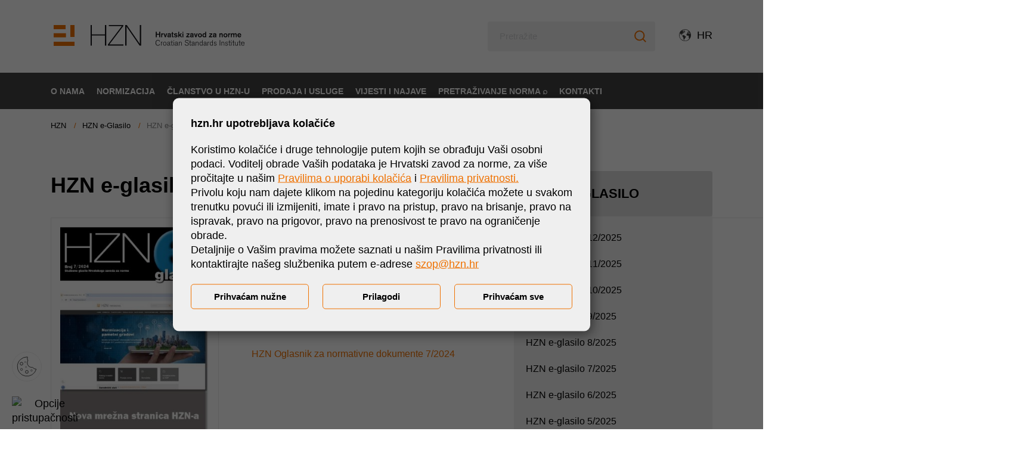

--- FILE ---
content_type: text/html; charset=utf-8
request_url: https://www.hzn.hr/hr/hzn-e-glasilo-7-2024/3055
body_size: 12392
content:


<!DOCTYPE html>
<html lang="hr">
	<head>
	
		<script>
			var lng = 'hr';	
		</script>	
		
	    <link rel="stylesheet" href="https://www.hzn.hr/Content/gd-cookie.css" media="all">
	    <script src="https://www.hzn.hr/Scripts/gd-cookie-config.js?v=11"></script>
	    <script src="https://www.hzn.hr/Scripts/gd-cookie.js?v=11"></script>
		
		<meta name="google" value="notranslate">
        <meta charset="utf-8" />
        <title>Hrvatski zavod za norme - HZN e-glasilo 7/2024</title>
			
		
		<meta name="description" content="Hrvatski zavod za norme je neovisna i neprofitna javna ustanova osnovana kao nacionalno normirno tijelo Republike Hrvatske radi ostvarivanja ciljeva normizacije." />
		<meta name="keywords" content="norme,normizacija,publikacije,glasilo,normirno tijelo,normoteka" />	
		<meta name="copyright" content="Hrvatski zavod za norme, 2026. All Rights Reserved." />
		<meta property="og:title" content="HZN e-glasilo 7/2024 | Hrvatski zavod za norme" />	
	    <meta property="og:type" content="website"/>
		<meta property="og:description" content="Hrvatski zavod za norme je neovisna i neprofitna javna ustanova osnovana kao nacionalno normirno tijelo Republike Hrvatske radi ostvarivanja ciljeva normizacije." />
		<meta name="viewport" content="width=device-width, initial-scale=1.0, maximum-scale=1.0, user-scalable=no" />

		<link rel="apple-touch-icon" sizes="57x57" href="https://www.hzn.hr/img/favicons/apple-icon-57x57.png">
		<link rel="apple-touch-icon" sizes="60x60" href="https://www.hzn.hr/img/favicons/apple-icon-60x60.png">
		<link rel="apple-touch-icon" sizes="72x72" href="https://www.hzn.hr/img/favicons/apple-icon-72x72.png">
		<link rel="apple-touch-icon" sizes="76x76" href="https://www.hzn.hr/img/favicons/apple-icon-76x76.png">
		<link rel="apple-touch-icon" sizes="114x114" href="https://www.hzn.hr/img/favicons/apple-icon-114x114.png">
		<link rel="apple-touch-icon" sizes="120x120" href="https://www.hzn.hr/img/favicons/apple-icon-120x120.png">
		<link rel="apple-touch-icon" sizes="144x144" href="https://www.hzn.hr/img/favicons/apple-icon-144x144.png">
		<link rel="apple-touch-icon" sizes="152x152" href="https://www.hzn.hr/img/favicons/apple-icon-152x152.png">
		<link rel="apple-touch-icon" sizes="180x180" href="https://www.hzn.hr/img/favicons/apple-icon-180x180.png">
		<link rel="icon" type="image/png" sizes="192x192"  href="https://www.hzn.hr/img/favicons/android-icon-144x144.png">
		<link rel="icon" type="image/png" sizes="192x192"  href="https://www.hzn.hr/img/favicons/android-icon-192x192.png">
		<link rel="icon" type="image/png" sizes="32x32" href="https://www.hzn.hr/img/favicons/favicon-32x32.png">
		<link rel="icon" type="image/png" sizes="96x96" href="https://www.hzn.hr/img/favicons/favicon-96x96.png">
		<link rel="icon" type="image/png" sizes="16x16" href="https://www.hzn.hr/img/favicons/favicon-16x16.png">
		<link rel="manifest" href="https://www.hzn.hr/img/favicons/manifest.json">
		<meta name="msapplication-TileColor" content="#ffffff">
		<meta name="msapplication-TileImage" content="https://www.hzn.hr/img/favicons/ms-icon-144x144.png">
		<meta name="theme-color" content="#ffffff">
		
		<link rel="stylesheet" href="https://www.hzn.hr/css/icofont.css" /> 
		<link rel="stylesheet" href="https://www.hzn.hr/css/bootstrap.min.css" />  
		
		<link rel="stylesheet" href="https://www.hzn.hr/css/swiper.css"/>
		<link rel="stylesheet" href="https://www.hzn.hr/js/access/omo/omo.css"/>
		
        <link rel="stylesheet" href="https://www.hzn.hr/css/default.css"/>
        <link rel="stylesheet" href="https://www.hzn.hr/css/media-queries.css"/>
		<link rel="stylesheet" href="https://www.hzn.hr/css/tab-navigation.css"/>
		<link rel="stylesheet" href="https://www.hzn.hr/js/access/access.css"/>
		

		<!-- Google tag (gtag.js) -->
		<script async src="https://www.googletagmanager.com/gtag/js?id=G-EGS80HTTPJ"></script>
		<script>
		  window.dataLayer = window.dataLayer || [];
		  function gtag(){dataLayer.push(arguments);}
		  gtag('js', new Date());
		
		  gtag('config', 'G-EGS80HTTPJ');
		</script>

		
	</head>
    <body id="page_top" class="homepage" data-prefix="https://www.hzn.hr" data-domain="https://www.hzn.hr">
	
		
	
		<a class="skip-main" href="#glavnisadrzaj" tabindex="0" aria-label="Preskočite na glavni sadržaj">Preskočite na glavni sadržaj</a>

		<div class='measurePerformance' style='display:none;'>TimeTakenCodeBehind = 10</div>

		<header id="headbar">
			<div class="container clearfix">
				<a href="https://www.hzn.hr/" class="logo" tabindex="0"><img src="https://www.hzn.hr/img/hzn-logo.svg" alt="Hrvatski zavod za norme logotip" class="img-responsive" /></a>
				<div class="main-nav-toggler"><i></i></div>
				
				<div class="search-lang-holder">
				
					

					<form method="get" action="https://www.hzn.hr/hr/pretraga-15/15" autocomplete="off" role="search">
						<ul class="search">
							<li class="search-field"><input type="text" id="pojam" name="pojam" placeholder="Pretražite" value="" autocomplete="off" aria-label="Polje za pretragu. Upišite pojam." tabindex="0"/></li>
							<li class="search-button"><a href="javascript:void(0);"  tabindex="0"  aria-label="Pretraži gumb"><span class="icon-search"></span></a></li>
						</ul>
					</form>
				
					<div class="lang">
						<a href="javascript:void(0);" class="lang-selected" tabindex="0" aria-label="promjema jezika web stranice"><span>HR</a></span>
						<ul>
							<li><a class='active' href="https://www.hzn.hr" tabindex="0" aria-label="hrvatski">HR</a></li>
							
								<li><a  href="https://www.hzn.hr/en" tabindex="0" aria-label="engleski">EN</a></li>
							
						</ul>
					</div>

					
					
				</div>

			</div>
			<div class="main-nav-wrapper">
				<div class="container"> 
					<div class="logo-white"><img src="https://www.hzn.hr/img/hzn-logo-white.svg" alt="" class="img-responsive" /></div>

					

						<nav class="main-nav">
							<ul>
								
									<li>
										<a data-lvl="1" href="https://www.hzn.hr/hr/o-hzn-u/2561" tabindex="0">O nama</a>
										
										
										

											<span class="expand-sub first-level-nav-expander"><a href="javascript:void(0);" tabindex="0" aria-label="Podmeni kategorije"></a></span>

											<ul>
												

													<li>

														<a data-lvl="2" class="test" tabindex="0" href="https://www.hzn.hr/hr/o-nama-2830/2830">O nama</a>

														

													</li>
												

													<li>

														<a data-lvl="2" class="test" tabindex="0" href="22">Zakonska osnova</a>

														

															<a href="javascript:void(0);" class="expand-sub" tabindex="0" aria-label="Podmeni kategorije"></a>

															<ul class="third-level-nav">
																

																	<li>

																		<a data-lvl="3" class="test" tabindex="0" href="https://www.hzn.hr/hr/zakon-o-normizaciji/22">Zakon o normizaciji </a>

																		

																	</li>

																

																	<li>

																		<a data-lvl="3" class="test" tabindex="0" href="https://www.hzn.hr/hr/uredba-o-osnivanju-hzn-a/23">Uredba o osnivanju HZN-a</a>

																		

																	</li>

																

																	<li>

																		<a data-lvl="3" class="test" tabindex="0" href="https://www.hzn.hr/hr/statut-hzn-a/24">Statut HZN-a</a>

																		

																	</li>

																

																	<li>

																		<a data-lvl="3" class="test" tabindex="0" href="https://www.hzn.hr/hr/uredba-o-eu-normizaciji/465">Uredba o EU normizaciji</a>

																		

																	</li>

																

																	<li>

																		<a data-lvl="3" class="test" tabindex="0" href="https://www.hzn.hr/hr/zakon-o-ustanovama/3302">Zakon o ustanovama</a>

																		

																	</li>

																
															</ul>

														

													</li>
												

													<li>

														<a data-lvl="2" class="test" tabindex="0" href="https://www.hzn.hr/hr/upravno-vijece/28">Ustrojstvo</a>

														

															<a href="javascript:void(0);" class="expand-sub" tabindex="0" aria-label="Podmeni kategorije"></a>

															<ul class="third-level-nav">
																

																	<li>

																		<a data-lvl="3" class="test" tabindex="0" href="https://www.hzn.hr/hr/upravno-vijece/28">Upravno vijeće</a>

																		

																			<a href="javascript:void(0);" class="expand-sub desktop-hide" tabindex="0" aria-label="Podmeni kategorije"></a> 

																			<ul>

																				

																					<li>
																						<a data-lvl="4" href="https://www.hzn.hr/hr/pozivi-na-sjednice-uv-a/2828" tabindex="0">Pozivi na sjednice UV-a</a>
																					</li>

																				

																					<li>
																						<a data-lvl="4" href="https://www.hzn.hr/hr/odluke-uv-a/2836" tabindex="0">Odluke UV-a</a>
																					</li>

																				

																					<li>
																						<a data-lvl="4" href="https://www.hzn.hr/hr/zakljucci/2838" tabindex="0">Zaključci</a>
																					</li>

																				

																					<li>
																						<a data-lvl="4" href="https://www.hzn.hr/hr/poslovnik-653/653" tabindex="0">Poslovnik</a>
																					</li>

																				

																					<li>
																						<a data-lvl="4" href="https://www.hzn.hr/hr/mogucnost-neposrednog-uvida-u-rad-upravnog-vijeca/1868" tabindex="0">Mogućnost neposrednog uvida u rad Upravnog vijeća</a>
																					</li>

																				

																			</ul>

																		

																	</li>

																

																	<li>

																		<a data-lvl="3" class="test" tabindex="0" href="https://www.hzn.hr/hr/strucno-vijece/29">Stručno vijeće</a>

																		

																			<a href="javascript:void(0);" class="expand-sub desktop-hide" tabindex="0" aria-label="Podmeni kategorije"></a> 

																			<ul>

																				

																					<li>
																						<a data-lvl="4" href="https://www.hzn.hr/hr/poslovnik-648/648" tabindex="0">Poslovnik</a>
																					</li>

																				

																					<li>
																						<a data-lvl="4" href="649" tabindex="0">Pozivi na sjednice Stručnog vijeća</a>
																					</li>

																				

																					<li>
																						<a data-lvl="4" href="1812" tabindex="0">Zapisnici sa sjednica Stručnog vijeća</a>
																					</li>

																				

																					<li>
																						<a data-lvl="4" href="651" tabindex="0">Odluke Stručnog vijeća</a>
																					</li>

																				

																			</ul>

																		

																	</li>

																

																	<li>

																		<a data-lvl="3" class="test" tabindex="0" href="https://www.hzn.hr/hr/ured-ravnatelja/1814">Ured ravnatelja</a>

																		

																	</li>

																

																	<li>

																		<a data-lvl="3" class="test" tabindex="0" href="https://www.hzn.hr/hr/unutrasnja-organizacija-hzn-a/1817">Unutrašnja organizacija HZN-a</a>

																		

																	</li>

																

																	<li>

																		<a data-lvl="3" class="test" tabindex="0" href="https://www.hzn.hr/hr/voditelji-odsjeka/1816">Voditelji odsjeka</a>

																		

																	</li>

																
															</ul>

														

													</li>
												

													<li>

														<a data-lvl="2" class="test" tabindex="0" href="https://www.hzn.hr/hr/povijest-hzn-a/34">Povijest HZN-a</a>

														

													</li>
												

													<li>

														<a data-lvl="2" class="test" tabindex="0" href="3280">Pristup informacijama</a>

														

															<a href="javascript:void(0);" class="expand-sub" tabindex="0" aria-label="Podmeni kategorije"></a>

															<ul class="third-level-nav">
																

																	<li>

																		<a data-lvl="3" class="test" tabindex="0" href="https://www.hzn.hr/hr/pravo-na-pristup-informacijama/3280">Pravo na pristup informacijama</a>

																		

																	</li>

																

																	<li>

																		<a data-lvl="3" class="test" tabindex="0" href="https://www.hzn.hr/hr/godisnji-izvjestaj-o-provedbi-zppi-3129/3129">Godišnji izvještaj o provedbi ZPPI</a>

																		

																	</li>

																

																	<li>

																		<a data-lvl="3" class="test" tabindex="0" href="https://www.hzn.hr/hr/javnost-rada-hzn-a-3131/3131">Javnost rada HZN-a</a>

																		

																			<a href="javascript:void(0);" class="expand-sub desktop-hide" tabindex="0" aria-label="Podmeni kategorije"></a> 

																			<ul>

																				

																					<li>
																						<a data-lvl="4" href="2828" tabindex="0">Pozivi na sjednice Upravnog vijeća </a>
																					</li>

																				

																					<li>
																						<a data-lvl="4" href="2836" tabindex="0">Odluke Upravnog vijeća</a>
																					</li>

																				

																					<li>
																						<a data-lvl="4" href="2838" tabindex="0">Zaključci Upravnog vijeća</a>
																					</li>

																				

																					<li>
																						<a data-lvl="4" href="649" tabindex="0">Pozivi na sjednice  Stručnog vijeća</a>
																					</li>

																				

																					<li>
																						<a data-lvl="4" href="https://www.hzn.hr/hr/zapisnici-sa-sjednica-strucnog-vijeca-3141/3141" tabindex="0">Zapisnici sa sjednica Stručnog vijeća</a>
																					</li>

																				

																					<li>
																						<a data-lvl="4" href="https://www.hzn.hr/hr/odluke-strucnog-vijeca-3143/3143" tabindex="0">Odluke Stručnog vijeća</a>
																					</li>

																				

																			</ul>

																		

																	</li>

																

																	<li>

																		<a data-lvl="3" class="test" tabindex="0" href="https://www.hzn.hr/hr/savjetovanja-s-javnoscu-3145/3145">Savjetovanja s javnošću</a>

																		

																			<a href="javascript:void(0);" class="expand-sub desktop-hide" tabindex="0" aria-label="Podmeni kategorije"></a> 

																			<ul>

																				

																					<li>
																						<a data-lvl="4" href="https://www.hzn.hr/hr/plan-savjetovanja-s-javnoscu-3147/3147" tabindex="0">Plan savjetovanja s javnošću</a>
																					</li>

																				

																					<li>
																						<a data-lvl="4" href="https://www.hzn.hr/hr/otvorena-savjetovanja/3149" tabindex="0">Otvorena savjetovanja</a>
																					</li>

																				

																					<li>
																						<a data-lvl="4" href="https://www.hzn.hr/hr/zatvorena-savjetovanja/3151" tabindex="0">Zatvorena savjetovanja</a>
																					</li>

																				

																			</ul>

																		

																	</li>

																

																	<li>

																		<a data-lvl="3" class="test" tabindex="0" href="https://www.hzn.hr/hr/poslovni-planovi-i-izvjestaji-3157/3157">Poslovni planovi i izvještaji</a>

																		

																	</li>

																

																	<li>

																		<a data-lvl="3" class="test" tabindex="0" href="https://www.hzn.hr/hr/sluzbenik-za-zastitu-podataka-3171/3171">Službenik za zaštitu podataka</a>

																		

																	</li>

																

																	<li>

																		<a data-lvl="3" class="test" tabindex="0" href="https://www.hzn.hr/hr/prijava-nepravilnosti-3173/3173">Prijava nepravilnosti</a>

																		

																	</li>

																

																	<li>

																		<a data-lvl="3" class="test" tabindex="0" href="https://www.hzn.hr/hr/otvoreni-podaci-3175/3175">Otvoreni podaci</a>

																		

																	</li>

																
															</ul>

														

													</li>
												

													<li>

														<a data-lvl="2" class="test" tabindex="0" href="https://www.hzn.hr/hr/sluzbeni-obrasci-hrvatskog-zavoda-za-norme-374/374">Službeni obrasci Hrvatskog zavoda za norme</a>

														

													</li>
												

													<li>

														<a data-lvl="2" class="test" tabindex="0" href="173">WTO/TBT informativna središnjica </a>

														

													</li>
												

													<li>

														<a data-lvl="2" class="test" tabindex="0" href="https://www.hzn.hr/hr/aktualni-natjecaji-643/643">Zaposlenja</a>

														

															<a href="javascript:void(0);" class="expand-sub" tabindex="0" aria-label="Podmeni kategorije"></a>

															<ul class="third-level-nav">
																

																	<li>

																		<a data-lvl="3" class="test" tabindex="0" href="https://www.hzn.hr/hr/aktualni-natjecaji/643">Aktualni natječaji</a>

																		

																	</li>

																

																	<li>

																		<a data-lvl="3" class="test" tabindex="0" href="https://www.hzn.hr/hr/zatvoreni-natjecaji/2989">Zatvoreni natječaji</a>

																		

																	</li>

																
															</ul>

														

													</li>
												

													<li>

														<a data-lvl="2" class="test" tabindex="0" href="https://www.hzn.hr/hr/gdje-smo/158">Gdje smo?</a>

														

													</li>
												
											</ul>

										

									</li>
									
									<li>
										<a data-lvl="1" href="https://www.hzn.hr/hr/normizacija/7" tabindex="0">Normizacija</a>
										
										
										

											<span class="expand-sub first-level-nav-expander"><a href="javascript:void(0);" tabindex="0" aria-label="Podmeni kategorije"></a></span>

											<ul>
												

													<li>

														<a data-lvl="2" class="test" tabindex="0" href="https://www.hzn.hr/hr/ciljevi-i-nacela-normizacije-2808/2808">Ciljevi i načela normizacije</a>

														

													</li>
												

													<li>

														<a data-lvl="2" class="test" tabindex="0" href="https://www.hzn.hr/hr/pojmovi-nazivi-i-definicije-68/68">Pojmovi, nazivi i definicije</a>

														

															<a href="javascript:void(0);" class="expand-sub" tabindex="0" aria-label="Podmeni kategorije"></a>

															<ul class="third-level-nav">
																

																	<li>

																		<a data-lvl="3" class="test" tabindex="0" href="https://www.hzn.hr/hr/normizacija-2587/2587">Normizacija</a>

																		

																	</li>

																

																	<li>

																		<a data-lvl="3" class="test" tabindex="0" href="https://www.hzn.hr/hr/normativni-dokument/88">Normativni dokument</a>

																		

																	</li>

																

																	<li>

																		<a data-lvl="3" class="test" tabindex="0" href="https://www.hzn.hr/hr/norma/90">Norma</a>

																		

																			<a href="javascript:void(0);" class="expand-sub desktop-hide" tabindex="0" aria-label="Podmeni kategorije"></a> 

																			<ul>

																				

																			</ul>

																		

																	</li>

																

																	<li>

																		<a data-lvl="3" class="test" tabindex="0" href="https://www.hzn.hr/hr/tehnicka-specifikacija/91">Tehnička specifikacija</a>

																		

																	</li>

																

																	<li>

																		<a data-lvl="3" class="test" tabindex="0" href="https://www.hzn.hr/hr/upute-za-primjenu/92">Upute za primjenu</a>

																		

																	</li>

																

																	<li>

																		<a data-lvl="3" class="test" tabindex="0" href="https://www.hzn.hr/hr/propis/93">Propis</a>

																		

																	</li>

																

																	<li>

																		<a data-lvl="3" class="test" tabindex="0" href="https://www.hzn.hr/hr/tehnicki-propis/94">Tehnički propis</a>

																		

																	</li>

																

																	<li>

																		<a data-lvl="3" class="test" tabindex="0" href="95">Tijela odgovorna za norme</a>

																		

																	</li>

																

																	<li>

																		<a data-lvl="3" class="test" tabindex="0" href="113">Razine normizacije</a>

																		

																	</li>

																
															</ul>

														

													</li>
												

													<li>

														<a data-lvl="2" class="test" tabindex="0" href="118">Norme i propisi</a>

														

													</li>
												

													<li>

														<a data-lvl="2" class="test" tabindex="0" href="https://www.hzn.hr/hr/postupak-izrade-hrvatskih-norma/2593">Postupak izrade hrvatskih norma </a>

														

													</li>
												

													<li>

														<a data-lvl="2" class="test" tabindex="0" href="https://www.hzn.hr/hr/unutrasnja-pravila-za-normizaciju/70">Unutrašnja pravila za normizaciju</a>

														

													</li>
												

													<li>

														<a data-lvl="2" class="test" tabindex="0" href="https://www.hzn.hr/hr/hznorm-samo-za-clanove-to-a-2822/2822">HZNorm (samo za članove TO-a)</a>

														

													</li>
												

													<li>

														<a data-lvl="2" class="test" tabindex="0" href="https://www.hzn.hr/hr/hzn-program-rada/253">HZN Program rada</a>

														

													</li>
												

													<li>

														<a data-lvl="2" class="test" tabindex="0" href="https://www.hzn.hr/hr/hzn-e-glasilo/44">HZN e-glasilo</a>

														

													</li>
												

													<li>

														<a data-lvl="2" class="test" tabindex="0" href="https://www.hzn.hr/hr/oglasnik-za-normativne-dokumente-2766/2766">Oglasnik za normativne dokumente</a>

														

													</li>
												

													<li>

														<a data-lvl="2" class="test" tabindex="0" href="https://www.hzn.hr/hr/tehnicki-odbori-2818/2818">Tehnički odbori</a>

														

															<a href="javascript:void(0);" class="expand-sub" tabindex="0" aria-label="Podmeni kategorije"></a>

															<ul class="third-level-nav">
																

																	<li>

																		<a data-lvl="3" class="test" tabindex="0" href="81">Prema područjima</a>

																		

																	</li>

																

																	<li>

																		<a data-lvl="3" class="test" tabindex="0" href="82">Prema oznaci</a>

																		

																	</li>

																

																	<li>

																		<a data-lvl="3" class="test" tabindex="0" href="https://www.hzn.hr/hr/prijava-za-rad-u-hzn-to-2844/2844">Prijava za rad u HZN/TO</a>

																		

																	</li>

																

																	<li>

																		<a data-lvl="3" class="test" tabindex="0" href="https://www.hzn.hr/hr/zahtjev-za-izdavanje-potvrde-o-radu-u-hzn-to-po-rs-2846/2846">Zahtjev za izdavanje potvrde o radu u HZN/TO/PO/RS</a>

																		

																	</li>

																
															</ul>

														

													</li>
												

													<li>

														<a data-lvl="2" class="test" tabindex="0" href="https://www.hzn.hr/hr/obrasci-za-komentare-2812/2812">Obrasci za komentare</a>

														

													</li>
												

													<li>

														<a data-lvl="2" class="test" tabindex="0" href="https://www.hzn.hr/hr/sluzbeno-obavjescivanje-u-podrucju-norma/72">Službeno obavješćivanje u području norma</a>

														

															<a href="javascript:void(0);" class="expand-sub" tabindex="0" aria-label="Podmeni kategorije"></a>

															<ul class="third-level-nav">
																

																	<li>

																		<a data-lvl="3" class="test" tabindex="0" href="https://www.hzn.hr/hr/cen-monthly-notification-register/77">CEN Monthly Notification Register</a>

																		

																	</li>

																

																	<li>

																		<a data-lvl="3" class="test" tabindex="0" href="https://www.hzn.hr/hr/cenelec-register-of-new-national-standardization-initiatives-78/78">CENELEC Register of New National Standardization Initiatives</a>

																		

																	</li>

																
															</ul>

														

													</li>
												
											</ul>

										

									</li>
									
									<li>
										<a data-lvl="1" href="https://www.hzn.hr/hr/clanstvo-u-hzn-u/8" tabindex="0">Članstvo u HZN-u</a>
										
										
										

											<span class="expand-sub first-level-nav-expander"><a href="javascript:void(0);" tabindex="0" aria-label="Podmeni kategorije"></a></span>

											<ul>
												

													<li>

														<a data-lvl="2" class="test" tabindex="0" href="https://www.hzn.hr/hr/clanstvo-u-hzn-u-2832/2832">Članstvo u HZN-u</a>

														

													</li>
												

													<li>

														<a data-lvl="2" class="test" tabindex="0" href="https://www.hzn.hr/hr/clanovi-hrvatskog-zavoda-za-norme/157">Članovi Hrvatskog zavoda za norme</a>

														

													</li>
												

													<li>

														<a data-lvl="2" class="test" tabindex="0" href="https://www.hzn.hr/hr/prijava-za-clanstvo-u-hzn-u/390">Prijava za članstvo u HZN-u</a>

														

													</li>
												
											</ul>

										

									</li>
									
									<li>
										<a data-lvl="1" href="192" tabindex="0">Prodaja i usluge</a>
										
										
										

											<span class="expand-sub first-level-nav-expander"><a href="javascript:void(0);" tabindex="0" aria-label="Podmeni kategorije"></a></span>

											<ul>
												

													<li>

														<a data-lvl="2" class="test" tabindex="0" href="https://www.hzn.hr/hr/prodaja-norma-192/192">Prodaja norma</a>

														

															<a href="javascript:void(0);" class="expand-sub" tabindex="0" aria-label="Podmeni kategorije"></a>

															<ul class="third-level-nav">
																

																	<li>

																		<a data-lvl="3" class="test" tabindex="0" href="https://www.hzn.hr/hr/kako-narucivati-norme/166">Kako naručivati norme</a>

																		

																	</li>

																
															</ul>

														

													</li>
												

													<li>

														<a data-lvl="2" class="test" tabindex="0" href="https://www.hzn.hr/hr/pretplata-na-repozitorij-hrvatskih-norma-hrn4you/2858">Pretplata na Repozitorij hrvatskih norma - HRN4You</a>

														

													</li>
												

													<li>

														<a data-lvl="2" class="test" tabindex="0" href="https://www.hzn.hr/hr/zahtjev-za-dodjelu-registracijskih-oznaka-i-identifikacijskih-brojeva-wmi-wpmi-iin-rid/276">Zahtjev za dodjelu registracijskih oznaka i identifikacijskih brojeva (WMI, WPMI, IIN, RID)</a>

														

															<a href="javascript:void(0);" class="expand-sub" tabindex="0" aria-label="Podmeni kategorije"></a>

															<ul class="third-level-nav">
																

																	<li>

																		<a data-lvl="3" class="test" tabindex="0" href="https://www.hzn.hr/hr/proizvodjaci-vozila-i-dijelova-vozila/279">Proizvođači vozila i dijelova vozila </a>

																		

																	</li>

																

																	<li>

																		<a data-lvl="3" class="test" tabindex="0" href="https://www.hzn.hr/hr/izdavatelji-identifikacijskih-kartica-2852/2852">Izdavatelji identifikacijskih kartica</a>

																		

																	</li>

																

																	<li>

																		<a data-lvl="3" class="test" tabindex="0" href="https://www.hzn.hr/hr/davatelji-programskih-usluga/2854">Davatelji programskih usluga</a>

																		

																	</li>

																
															</ul>

														

													</li>
												

													<li>

														<a data-lvl="2" class="test" tabindex="0" href="https://www.hzn.hr/hr/normoteka-2860/2860">Normoteka</a>

														

													</li>
												

													<li>

														<a data-lvl="2" class="test" tabindex="0" href="https://www.hzn.hr/hr/kontaktna-tocka-za-msp-2862/2862">Kontaktna točka za MSP</a>

														

															<a href="javascript:void(0);" class="expand-sub" tabindex="0" aria-label="Podmeni kategorije"></a>

															<ul class="third-level-nav">
																

																	<li>

																		<a data-lvl="3" class="test" tabindex="0" href="https://www.hzn.hr/hr/aktivnosti-hzn-a-za-msp-2902/2902">Aktivnosti HZN-a za MSP</a>

																		

																	</li>

																

																	<li>

																		<a data-lvl="3" class="test" tabindex="0" href="https://www.hzn.hr/hr/aktivnosti-europskih-i-medjunarodnih-organizacija-za-normizaciju-za-msp/492">Aktivnosti europskih i međunarodnih organizacija za normizaciju za MSP</a>

																		

																	</li>

																

																	<li>

																		<a data-lvl="3" class="test" tabindex="0" href="https://www.hzn.hr/hr/dogadjanja-za-msp/495">Događanja za MSP</a>

																		

																	</li>

																

																	<li>

																		<a data-lvl="3" class="test" tabindex="0" href="https://www.hzn.hr/hr/publikacije-za-msp/494">Publikacije za MSP</a>

																		

																	</li>

																

																	<li>

																		<a data-lvl="3" class="test" tabindex="0" href="396">Sustav komentiranja nacrta norma - HZNacrti</a>

																		

																	</li>

																

																	<li>

																		<a data-lvl="3" class="test" tabindex="0" href="https://www.hzn.hr/hr/izvjestaji-hzn-a-za-msp/497">Izvještaji HZN-a za MSP</a>

																		

																	</li>

																
															</ul>

														

													</li>
												

													<li>

														<a data-lvl="2" class="test" tabindex="0" href="https://www.hzn.hr/hr/cesta-pitanja-3015/3015">Česta pitanja</a>

														

													</li>
												

													<li>

														<a data-lvl="2" class="test" tabindex="0" href="https://www.hzn.hr/hr/zastita-autorskih-prava/2864">Zaštita autorskih prava</a>

														

													</li>
												

													<li>

														<a data-lvl="2" class="test" tabindex="0" href="https://www.hzn.hr/hr/cjenik-norma-i-usluga-hzn-a/2866">Cjenik norma i usluga HZN-a</a>

														

													</li>
												
											</ul>

										

									</li>
									
									<li>
										<a data-lvl="1" href="https://www.hzn.hr/hr/vijesti-i-najave/40" tabindex="0">Vijesti i najave</a>
										
										
										

									</li>
									
									<li>
										<a data-lvl="1" href="https://repozitorij.hzn.hr/search/norms" tabindex="0">Pretraživanje norma ⌕</a>
										
										
										

									</li>
									
									<li>
										<a data-lvl="1" href="10" tabindex="0">KONTAKTI</a>
										
										
										

									</li>
									
							</ul>
						</nav>

					

				</div>
			</div>				
		</header>
		
		
					<div class="breadcrumbs" xmlns:v="http://rdf.data-vocabulary.org/#">
						<div class="container">
							<ul id="bread" itemprop="breadcrumb">
								
										<li typeof="v:Breadcrumb"><a property="v:title" rel="v:url" href="https://www.hzn.hr/0" tabindex="0">HZN</a></li>
									
										<li typeof="v:Breadcrumb"><a property="v:title" rel="v:url" href="https://www.hzn.hr/hr/hzn-e-glasilo/44" tabindex="0">HZN e-Glasilo</a></li>
									
										<li typeof="v:Breadcrumb">HZN e-glasilo 7/2024</li>
									
							</ul>
						</div>
					</div>
				
		
			<section class="page-main">
				<div class="container">
					<div class="page-main-inner">
						<div class="page-content " id="glavnisadrzaj" tabindex="0">

							

								<h1>HZN e-glasilo 7/2024</h1> 
								
								    <div class="page-text korekcija-slike">
                                <table border="0" cellpadding="1" cellspacing="1" style="width:1641px">
	<tbody>
		<tr>
			<td style="width: 220px;"><a href="https://repozitorij.hzn.hr/multimedia/6acf91f3a32024819338476ec20b65099430f139fc7b4b727ca67553cdea94f305cde4161724231189.pdf" target="_parent"><img alt="" data-fileid="1942" src="https://www.hzn.hr/UserDocsImages/glasila/naslovnicaGlasilo_7_2024_manje.jpg?vel=23662" style="height:354px; width:250px"></a><br>
			&nbsp;</td>
			<td style="text-wrap: nowrap;">
			<div style="margin-left: 40px;"><br>
			<a href="https://repozitorij.hzn.hr/multimedia/6acf91f3a32024819338476ec20b65099430f139fc7b4b727ca67553cdea94f305cde4161724231189.pdf" target="_parent"><strong>HZN e-glasilo 7/2024</strong></a><br>
			<br>
			<a href="https://repozitorij.hzn.hr/multimedia/aad9755a2a92012ad00c09df3f4f44f65d03cb3e29f29b79f320283bbf35cda371eba1dd1722435895.pdf" target="_parent">HZN Oglasnik za normativne dokumente 7/2024</a></div>

			<div>&nbsp;</div>
			</td>
		</tr>
	</tbody>
</table>


								</div>

							

						</div>
						
						
							
							<div class="page-sidebar" data-xxx="44">
								<div class="menu-sidebar">
									<div class="main-cat">HZN e-Glasilo</div>
									
									<ul>
										

											<li >

												<a href="https://www.hzn.hr/hr/hzn-e-glasilo-12-2025/3308" >HZN e-glasilo 12/2025</a>

												

											</li>
											
										

											<li >

												<a href="https://www.hzn.hr/hr/hzn-e-glasilo-11-2025/3300" >HZN e-glasilo 11/2025</a>

												

											</li>
											
										

											<li >

												<a href="https://www.hzn.hr/hr/hzn-e-glasilo-10-2025/3288" >HZN e-glasilo 10/2025</a>

												

											</li>
											
										

											<li >

												<a href="https://www.hzn.hr/hr/hzn-e-glasilo-9-2025/3254" >HZN e-glasilo 9/2025</a>

												

											</li>
											
										

											<li >

												<a href="https://www.hzn.hr/hr/hzn-e-glasilo-8-2025/3248" >HZN e-glasilo 8/2025</a>

												

											</li>
											
										

											<li >

												<a href="https://www.hzn.hr/hr/hzn-e-glasilo-7-2025/3242" >HZN e-glasilo 7/2025</a>

												

											</li>
											
										

											<li >

												<a href="https://www.hzn.hr/hr/hzn-e-glasilo-6-2025/3234" >HZN e-glasilo 6/2025</a>

												

											</li>
											
										

											<li >

												<a href="https://www.hzn.hr/hr/hzn-e-glasilo-5-2025/3226" >HZN e-glasilo 5/2025</a>

												

											</li>
											
										

											<li >

												<a href="https://www.hzn.hr/hr/hzn-e-glasilo-4-2025/3222" >HZN e-glasilo 4/2025</a>

												

											</li>
											
										

											<li >

												<a href="https://www.hzn.hr/hr/hzn-e-glasilo-3-2025/3204" >HZN e-glasilo 3/2025</a>

												

											</li>
											
										

											<li >

												<a href="https://www.hzn.hr/hr/hzn-e-glasilo-2-2025/3185" >HZN e-glasilo 2/2025</a>

												

											</li>
											
										

											<li >

												<a href="https://www.hzn.hr/hr/hzn-e-glasilo-1-2025/3123" >HZN e-glasilo 1/2025</a>

												

											</li>
											
										

											<li >

												<a href="https://www.hzn.hr/hr/hzn-e-glasilo-12-2024/3119" >HZN e-glasilo 12/2024</a>

												

											</li>
											
										

											<li >

												<a href="https://www.hzn.hr/hr/hzn-e-glasilo-11-2024/3105" >HZN e-glasilo 11/2024</a>

												

											</li>
											
										

											<li >

												<a href="https://www.hzn.hr/hr/hzn-e-glasilo-10-2024/3083" >HZN e-glasilo 10/2024</a>

												

											</li>
											
										

											<li >

												<a href="https://www.hzn.hr/hr/hzn-e-glasilo-9-2024/3067" >HZN e-glasilo 9/2024</a>

												

											</li>
											
										
											<li><a href="https://www.hzn.hr/hr/hzn-e-glasilo/44">Sva izdanja</a></li>
										

									</ul>
								</div>
							</div>

						

					</div>
				</div>
			</section>

		
		
		<section class="highlights" id="glavnisadrzaj" tabindex="0">
			<div class="container">

				<div class='highlights-inner clearfix'>
	<a href='https://www.hzn.hr/hr/katalog-hrvatskih-norma-2910/2910' tabindex='0'>
		<span>
			<svg id='searching' xmlns='http://www.w3.org/2000/svg' width='32' height='32' viewBox='0 0 32 32'>
				<g id='Group_837' data-name='Group 837'>
					<path id='Path_1961' data-name='Path 1961' d='M4.025 4.024a13.74 13.74 0 0123.456 9.716 13.638 13.638 0 01-3.381 9.029l7.628 7.631a.938.938 0 11-1.328 1.327L22.77 24.1A13.74 13.74 0 010 13.74a13.65 13.65 0 014.025-9.716zm1.327 18.1a11.857 11.857 0 100-16.776 11.876 11.876 0 00.001 16.78z' transform='translate(-.001)' fill='#fff'/>
				</g>
			</svg>
		</span>
		<span>Katalog hrvatskih norma</span>
	</a>
	<a href='https://www.hzn.hr/hr/prodaja-norma-192/192' tabindex='0'>
		<span>
			<svg xmlns='http://www.w3.org/2000/svg' x='0' y='0' viewBox='0 0 34 32' width='34' height='32'>
			  <style>
				.st0{fill:none}.st1{fill:#fff}
			  </style>
			  <path class='st0' d='M12.5 26.2c-1.2 0-2.2 1-2.2 2.2 0 1.2 1 2.2 2.2 2.2 1.2 0 2.2-1 2.2-2.2 0-1.2-.9-2.2-2.2-2.2zM27.5 26.2c-1.2 0-2.2 1-2.2 2.2s1 2.2 2.2 2.2c1.2 0 2.2-1 2.2-2.2-.1-1.2-1-2.2-2.2-2.2zM7 5.8l2.6 13.1v.1c.1 0 .1-.1.2-.1l21.3-2.8 1.3-10.3H7c.1 0 0 0 0 0zm19.7 7.8l1.5-5.8c.1-.4.5-.6.9-.5.4.1.6.5.5.9L28.2 14c-.1.3-.4.6-.7.6h-.2c-.4-.2-.7-.6-.6-1zm-3-5.7c.1-.4.4-.7.8-.6.4 0 .7.4.6.8l-.7 6.5c0 .4-.4.6-.7.6h-.1c-.4 0-.7-.4-.6-.8l.7-6.5zm-4.5.1c0-.4.3-.7.7-.7.4 0 .7.3.7.7v7.3c0 .4-.3.7-.7.7-.4 0-.7-.3-.7-.7V8zm-3.7-.7c.4 0 .8.3.8.7l.7 8c0 .4-.3.8-.7.8h-.1c-.4 0-.7-.3-.7-.7l-.7-8c0-.4.3-.8.7-.8zm-4.5 0c.4-.1.8.2.8.6l1.5 8.7c.1.4-.2.8-.6.8h-.1c-.4 0-.7-.3-.7-.6l-1.5-8.7c-.1-.4.2-.8.6-.8z'/>
			  <path class='st1' d='M27.5 24.7c-2 0-3.6 1.6-3.6 3.6s1.6 3.6 3.6 3.6 3.6-1.6 3.6-3.6c0-1.9-1.6-3.6-3.6-3.6zm0 5.8c-1.2 0-2.2-1-2.2-2.2s1-2.2 2.2-2.2 2.2 1 2.2 2.2c-.1 1.3-1 2.2-2.2 2.2zM12.5 24.7c-2 0-3.6 1.6-3.6 3.6s1.6 3.6 3.6 3.6 3.6-1.6 3.6-3.6c.1-1.9-1.5-3.6-3.6-3.6zm0 5.8c-1.2 0-2.2-1-2.2-2.2 0-1.2 1-2.2 2.2-2.2s2.2 1 2.2 2.2c0 1.3-.9 2.2-2.2 2.2zM33.8 4.6c-.1-.2-.3-.2-.5-.2H7.1c-.1 0-.3 0-.4.1L5.9.6C5.8.2 5.5 0 5.2 0H.7C.3 0 0 .3 0 .7c0 .4.3.7.7.7h3.8l3.6 17.7c.5 2.4 2.6 4.1 5.1 4.1h17.1c.4 0 .7-.3.7-.7 0-.4-.3-.7-.7-.7h-17c-1.2 0-2.3-.6-3-1.5l21.6-2.9c.3 0 .6-.3.6-.6L34 5.2c0-.2 0-.4-.2-.6zm-2.6 11.5L9.9 18.9c-.1 0-.2 0-.2.1v-.1L7 5.8h25.5l-1.3 10.3z'/>
			  <path class='st1' d='M12.5 17.5h.1c.4-.1.7-.4.6-.8L11.7 8c-.1-.4-.4-.7-.8-.6-.4.1-.7.4-.6.8l1.5 8.7c.1.3.4.6.7.6zM15.5 16.1c0 .4.3.7.7.7h.1c.4 0 .7-.4.7-.8l-.7-8c0-.4-.4-.7-.8-.7s-.7.4-.7.8l.7 8zM20 16c.4 0 .7-.3.7-.7V8c0-.4-.3-.7-.7-.7-.4 0-.7.3-.7.7v7.3c-.1.4.3.7.7.7zM23.6 15.3c.5 0 .8-.3.8-.6l.7-6.5c0-.4-.3-.8-.6-.8-.4 0-.7.2-.8.6l-.7 6.5c-.1.4.2.7.6.8zM27.3 14.5h.2c.3 0 .6-.2.7-.6l1.5-5.8c.1-.4-.1-.8-.5-.9-.4-.1-.8.1-.9.5l-1.5 5.8c-.2.5.1.9.5 1z'/>
			</svg>
		</span>
		<span>Prodaja norma</span>
	</a>
	<a href='https://www.hzn.hr/hr/normoteka-2860/2860' tabindex='0'>
		<span>
			<svg xmlns='http://www.w3.org/2000/svg' width='32' height='32' viewBox='0 0 32 32'>
			  <style>
				.st0{fill:none}.st1{fill:#fff}
			  </style>
			  <path class='st0' d='M20.7 5.3h-2V6c0 1.1-.9 2-2 2H7.3c-1.1 0-2-.9-2-2v-.7h-2c-1.1 0-2 .9-2 2v21.3c0 1.1.9 2 2 2h17.4c1.1 0 2-.9 2-2V7.3c0-1.1-.9-2-2-2zm-1.3 20H4.7c-.4 0-.7-.3-.7-.6 0-.4.3-.7.7-.7h14.7c.4 0 .7.3.7.7-.1.3-.4.6-.7.6zm0-4H4.7c-.4 0-.7-.3-.7-.6 0-.4.3-.7.7-.7h14.7c.4 0 .7.3.7.7-.1.3-.4.6-.7.6zm0-4H4.7c-.4 0-.7-.3-.7-.6 0-.4.3-.7.7-.7h14.7c.4 0 .7.3.7.7-.1.3-.4.6-.7.6zm0-4H4.7c-.4 0-.7-.3-.7-.6 0-.4.3-.7.7-.7h14.7c.4 0 .7.3.7.7-.1.3-.4.6-.7.6zM29.3 9.3c-.7 0-1.3.6-1.3 1.3v12.1c0 .3.1.6.2.9l1.1 2.2 1.1-2.3c.1-.3.2-.6.2-.9v-12c.1-.7-.5-1.3-1.3-1.3z'/>
			  <path class='st0' d='M6.7 4.7V6c0 .4.3.7.7.7h9.4c.4 0 .7-.3.7-.7V4h-2.7c-.5 0-.8-.3-.8-.7 0-1.1-.9-2-2-2s-2 .9-2 2c0 .4-.3.7-.7.7H6.7v.7c0-.1 0-.1 0 0z'/>
			  <path class='st1' d='M20.7 4h-2v-.7c0-.4-.3-.7-.7-.7h-2.7C15 1.4 14 .3 12.7.1c-1.8-.4-3.6.8-3.9 2.6H6c-.4 0-.7.3-.7.6V4h-2C1.5 4 0 5.5 0 7.3v21.3C0 30.5 1.5 32 3.3 32h17.4c1.8 0 3.3-1.5 3.3-3.3V7.3C24 5.5 22.6 4 20.7 4zM9.3 4c.4 0 .7-.3.7-.7 0-1.1.9-2 2-2s2 .9 2 2c0 .4.3.7.7.7h2.7v2c0 .4-.3.7-.7.7H7.3c-.3 0-.6-.3-.6-.7V4.8v-.1V4h2.6zm13.4 24.7c0 1.1-.9 2-2 2H3.3c-1.1 0-2-.9-2-2V7.3c0-1.1.9-2 2-2h2V6c0 1.1.9 2 2 2h9.4c1.1 0 2-.9 2-2v-.7h2c1.1 0 2 .9 2 2v21.4zM29.3 7.9c-1.5 0-2.7 1.2-2.7 2.7v12.1c0 .5.1 1 .3 1.5l1.7 3.4c.1.2.3.4.6.4s.5-.1.6-.4l1.7-3.4c.2-.5.4-1 .4-1.5V10.6c.1-1.5-1.1-2.7-2.6-2.7zm1.4 14.8c0 .3-.1.6-.2.9l-1.1 2.3-1.1-2.2c-.2-.4-.3-.7-.3-1V10.6c0-.7.6-1.3 1.3-1.3.7 0 1.3.6 1.3 1.3v12.1zM29.3 28z'/>
			  <path class='st1' d='M19.4 12H4.7c-.4 0-.7.3-.7.7 0 .4.3.7.7.7h14.7c.4 0 .7-.3.7-.7-.1-.4-.4-.7-.7-.7zM19.4 16H4.7c-.4 0-.7.3-.7.7 0 .4.3.7.7.7h14.7c.4 0 .7-.3.7-.7-.1-.4-.4-.7-.7-.7zM19.4 20H4.7c-.4 0-.7.3-.7.7 0 .4.3.7.7.7h14.7c.4 0 .7-.3.7-.7-.1-.4-.4-.7-.7-.7zM19.4 24H4.7c-.4 0-.7.3-.7.7 0 .4.3.7.7.7h14.7c.4 0 .7-.3.7-.7-.1-.4-.4-.7-.7-.7z'/>
			</svg>
		</span>
		<span>Normoteka</span>
	</a>
	<a href='2862' tabindex='0'>
		<span>
			<svg xmlns='http://www.w3.org/2000/svg' width='36' height='32' viewBox='0 0 36 32'>
			  <g id='briefcase' transform='translate(0 -32)'>
				<g id='Group_856' data-name='Group 856' transform='translate(0 32)'>
				  <path id='Path_1978' data-name='Path 1978' d='M34.2 38.154h-6.6v-1.846A4.26 4.26 0 0023.4 32H12.6a4.26 4.26 0 00-4.2 4.308v1.846H1.8A1.824 1.824 0 000 40v12.308a1.844 1.844 0 001.2 1.733v8.113A1.823 1.823 0 003 64h30a1.824 1.824 0 001.8-1.846v-8.113a1.844 1.844 0 001.2-1.733V40a1.824 1.824 0 00-1.8-1.846zM9.6 36.308a3.043 3.043 0 013-3.077h10.8a3.043 3.043 0 013 3.077v1.846h-1.224l.024-1.846a1.827 1.827 0 00-1.8-1.846H12.578a1.827 1.827 0 00-1.8 1.846v.006l.016 1.84H9.6zM24 36.3l-.024 1.855H11.994l-.019-1.846a.608.608 0 01.6-.615H23.4a.608.608 0 01.6.606zm9.6 25.855a.608.608 0 01-.6.615H3a.608.608 0 01-.6-.615v-8h4.2V56a.608.608 0 00.6.615h2.4a.608.608 0 00.6-.615v-1.846h15.6V56a.608.608 0 00.6.615h2.4a.608.608 0 00.6-.615v-1.846h4.2zm-25.8-6.77v-3.077a.607.607 0 01.184-.438.564.564 0 01.416-.177.608.608 0 01.6.615v3.077zm19.2 0v-3.077a.608.608 0 01.6-.615.579.579 0 01.428.188.6.6 0 01.172.427v3.077zm7.8-3.077a.608.608 0 01-.6.615h-4.8v-.615a1.8 1.8 0 10-3.6 0v.615H10.2v-.615a1.8 1.8 0 10-3.6 0v.615H1.8a.608.608 0 01-.6-.615V40a.608.608 0 01.6-.615h32.4a.608.608 0 01.6.615z' transform='translate(0 -32)' fill='#fff'/>
				</g>
			  </g>
			</svg>
		</span>
		<span>Kontaktna točka za MSP</span>
	</a>
</div>


			</div>
		</section>
		
		
				
				<section class="hzn-magazine">
					<div class="container">
						<div class="hzn-magazine-inner" tabindex="0">
							<div><img data-gd-lazyload="true" src="https://www.hzn.hr/UserDocsImages/glasila/Glasilo12_2025naslovnica.jpg" alt="" class="img-responsive" /></div>
							<div>
								<div class="section-title">HZN e-glasilo 12/2025</div>
								<div>Službeno glasilo Hrvatskoga zavoda za norme (HZN e-glasilo) izlazi mjesečno (<a data-fileid="486" href="https://www.hzn.hr/UserDocsImages/pdf/Odluka o nazivu i načinu objavljivanja glasila HZN-a.pdf?vel=546688" target="_blank">Odluka</a>). Kao prilog službenomu glasilu nalazi se Oglasnik za normativne dokumente s podacima o rezultatima rada hrvatske, međunarodne i europske normizacije.<br>
<br>
HZN e-glasilo obrađuje teme iz normizacije i donosi novosti iz HZN-a te međunarodnih i europskih normirnih tijela...</div>
								<div class="section-bottom">
									<a href="https://www.hzn.hr/hr/hzn-e-glasilo-12-2025/3308" tabindex="0" class="btn btn-primary">Pročitaj ovo izdanje</a>
									<a href="https://www.hzn.hr/hr/hzn-e-glasilo/44" tabindex="0" class="btn btn-secondary">Sva izdanja</a>
								</div>
							</div>
						</div>
					</div>
				</section>
				
				
			<section class="clanstvo">
				<div class="container">
					<div class="clan-title">Članovi smo</div>
					<div class="clan-holder">
						<a href="http://www.etsi.org/" target="_blank" tabindex="0"><img src="https://www.hzn.hr/img/etsi.svg" class="img-responsive" alt="etsi logo"></a>
						<a href="http://www.iso.org/" target="_blank" tabindex="0"><img src="https://www.hzn.hr/img/iso.svg" class="img-responsive" alt="iso logo"></a>
						<a href="http://www.iec.ch/" target="_blank" tabindex="0"><img src="https://www.hzn.hr/img/iec.svg" class="img-responsive" alt="iec logo"></a>
						<a href="https://www.cencenelec.eu/" target="_blank" tabindex="0"><img src="https://www.hzn.hr/img/cen.svg" class="img-responsive" alt="cen logo"></a>
						<a href="https://www.cencenelec.eu/" target="_blank" tabindex="0"><img src="https://www.hzn.hr/img/cenelec.svg" class="img-responsive" alt="cenelec logo"></a>
					</div>
				</div>
			</section>			
			
		
		
		<footer>
			
			<div class="container">
				<!-- <div class="logos"> -->
					
					<!-- <ul> -->
						<!-- <li><a href="javascript:void(0);"><img class="footer-iso-logo"  src="https://www.hzn.hr/img/iso.svg" alt="" /></a></li> -->
						<!-- <li><a href="javascript:void(0);"><img class="footer-iec-logo" src="https://www.hzn.hr/img/iec.svg" alt="" /></a></li> -->
						<!-- <li><a href="javascript:void(0);"><img class="footer-cen-logo"  src="https://www.hzn.hr/img/cen.svg" alt="" /></a></li> -->
						<!-- <li><a href="javascript:void(0);"><img class="footer-cencalec-logo"  src="https://www.hzn.hr/img/cenelec.svg" alt="" /></a></li> -->
						<!-- <li><a href="javascript:void(0);"><img class="footer-etsi-logo"  src="https://www.hzn.hr/img/etsi.svg" alt="" /></a></li> -->
					<!-- </ul> -->
				<!-- </div> -->
				<div class="footer-inner clearfix">
					
						<div class="footer-col">
							<ul>
	<li aria-label="Kontakt" class="cat-name" tabindex="0">Kontakt</li>
	<li>Ulica grada Vukovara 78, Zagreb</li>
	<li>Tel: +385 1 610 60 95</li>
	<li>Fax: +385 1 610 93 21</li>
	<li>E-mail: <a class="hiddenMail" data-email="hznAThznDOThr" href="javascript:void(0);"> Pokaži e-mail adresu </a></li>
</ul>
&nbsp;

<ul>
	<li aria-label="Prodaja kontakt" class="cat-name" tabindex="0">Članstvo</li>
	<li>Tel: +385 1 610 94 85</li>
	<li>&nbsp; &nbsp; &nbsp; &nbsp;+385 1 610 60 09</li>
	<li>E-mail:&nbsp;<a href="mailto:clanstvo@hzn.hr">clanstvo@hzn.hr</a></li>
</ul>
 
						</div>
					
						<div class="footer-col">
							<ul>
	<li aria-label="Prodaja kontakt" class="cat-name" tabindex="0">Prodaja</li>
	<li>Tel: +385 1 610 60 52</li>
	<li>Fax: +385 1 610 93 25</li>
	<li>E-mail: <a class="hiddenMail" data-email="prodajaAThznDOThr" href="javascript:void(0);"> Pokaži e-mail adresu </a></li>
</ul>
&nbsp;

<ul>
	<li aria-label="Prodaja kontakt" class="cat-name" tabindex="0">Odnosi s javnošću</li>
	<li>Tel:&nbsp;+385 1 610 60 65</li>
	<li>E-mail:&nbsp;<a class="hiddenMail" data-email="prAThznDOThr" href="mailto:pr@hzn.hr">Pokaži e-mail adresu</a></li>
	<li>Pratite nas na</li>
</ul>
&nbsp;<a href="https://www.linkedin.com/in/hrvatski-zavod-za-norme-234951253/" target="_blank"><img alt="" data-fileid="1793" src="https://www.hzn.hr/UserDocsImages/ikone/linkedin.svg?vel=469" style="width: 30px; height: 28px;"></a> 
						</div>
					
						<div class="footer-col">
							<ul>
	<li aria-label="Normoteka kontakt" class="cat-name" tabindex="0">Normoteka</li>
	<li>Tel: +385 1 610 60 51</li>
	<li>Fax: +385 1 610 60 60</li>
	<li>E-mail: <a class="hiddenMail" data-email="normotekaAThznDOThr" href="javascript:void(0);"> Pokaži e-mail adresu </a></li>
</ul>
&nbsp;

<ul>
	<li aria-label="Normoteka kontakt" class="cat-name" tabindex="0">Elektronička kontaktna točka za službeno dopisivanje tijela državne uprave</li>
	<li>E-mail:&nbsp;<a href="mailto:pisarnica@hzn.hr">pisarnica@hzn.hr</a></li>
</ul>
 
						</div>
					
						<div class="footer-col">
							<ul>
	<li aria-label="Važne poveznice" class="cat-name" tabindex="0">Važne poveznice</li>
	<li><a href="https://www.hzn.hr/hr/katalog-hrvatskih-norma-165/165">Katalog normi</a></li>
	<li><a href="https://www.hzn.hr/hr/cjenik-usluga-200/200">Cjenik</a></li>
	<li><a href="https://www.hzn.hr/hr/autorska-prava-i-norme/193">Proizvodi i usluge</a></li>
	<li><a href="https://www.hzn.hr/hr/poveznice/76">Poveznice</a></li>
</ul>
 
						</div>
					
						<div class="footer-col">
							<ul>
	<li aria-label="Važne poveznice" class="cat-name" tabindex="0">Korisne informacije</li>
	<li><a href="https://www.hzn.hr/hr/cesta-pitanja/13">Česta pitanja</a></li>
	<li><a href="https://www.hzn.hr/hr/izjava-o-pristupacnosti-1898/1898">Izjava o pristupačnosti</a></li>
	<li><a href="https://www.hzn.hr/hr/pravo-na-pristup-informacijama/2559">Pristup informacijama</a></li>
	<li><a href="https://www.hzn.hr/hr/clanstvo-u-hzn-u/8" target="_parent">Članstvo</a></li>
	<li><a href="https://www.hzn.hr/?id=2848">Pravila privatnosti</a></li>
	<li><a href="https://www.hzn.hr/hr/kolacici/1901" target="_parent">Pravila o uporabi kolačića</a>&nbsp;</li>
</ul>
 
						</div>
					
				</div>
			</div>
			<div class="copy">
				<div class="container">
					<div class="copy-inner clearfix">
						<div><img class="pictogram-footer"  src="https://www.hzn.hr/img/hzn-pictogram.svg" alt="" />&copy; Hrvatski zavod za norme - sva prava pridržana</div>
						<ul>
							
							<li><a href="https://www.hzn.hr/hr/pocetna/2475" tabindex="0">Početna</a></li>

							
							<li><a href="https://www.hzn.hr/hr/o-hzn-u/2561" tabindex="0">O nama</a></li>

							
							<li><a href="https://www.hzn.hr/hr/kontakti-10/10" tabindex="0">Kontakti</a></li>

							
							<li><a href="https://www.hzn.hr/hr/mapa-weba-12/12" tabindex="0">Mapa weba</a></li>

							
							<li><a href="https://www.hzn.hr/hr/cesta-pitanja/13" tabindex="0">Česta pitanja</a></li>

							
							<li><a href="https://www.hzn.hr/hr/izjava-o-pristupacnosti/1898" tabindex="0">Izjava o pristupačnosti</a></li>
						</ul>
						<a href="javascript:scrollToPageTop();" aria-label="Na vrh stranice" class="back-to-top" tabindex="0"></a>
					</div>
				</div>
			</div>			
		</footer>
        
		

			<script src="https://www.hzn.hr/js/imageLoader.js"></script>
			<script src="https://www.hzn.hr/js/jquery-3.6.0.min.js"></script>
			<script src="https://www.hzn.hr/js/jquery.easing.js"></script>
			<script src="https://www.hzn.hr/js/bootstrap.min.js"></script>
			<script src="https://www.hzn.hr/js/bootstrap-select.min.js"></script>
			<script src="https://www.hzn.hr/js/enquire-crossbrowser.min.js"></script>
			<script src="https://www.hzn.hr/js/swiper.js"></script>
			<script src="https://www.hzn.hr/js/jquery.matchHeight.js"></script>
			<script src="https://www.hzn.hr/js/picturefill.min.js"></script>
			<script src="https://www.hzn.hr/js/plugins.js"></script>
			<script src="https://www.hzn.hr/js/jquery.focusable.min.js"></script>
			<script src="https://www.hzn.hr/js/jquery.validate.min.js"></script>
			<script src="https://www.hzn.hr/js/jquery.keyboardtrap.min.js"></script>
			<script src="https://www.hzn.hr/js/script.js"></script>
			
				<script src="https://www.hzn.hr/js/access/access.js"></script>
			
		<div class="measurePerformance" style="display:none;">timeTaken = 76</div>
		
    </body>
</html>


--- FILE ---
content_type: text/css
request_url: https://www.hzn.hr/Content/gd-cookie.css
body_size: 1605
content:
.gdc-shade {
	position: fixed;
	width: 100%;
	height: 100%;
	left: 0;
	top: 0;
	bottom: 0;
	z-index: 10000;
	background: rgba(0,0,0, .6);
	transition: all .3s ease-out;
}

.gdc-container {
	position: fixed;
	min-height: 100px;
	width: 600px;
	right: 0;
	bottom: 0;
	background-color: rgba(239, 239, 239, 1);
	padding: 25px;
	max-height: 70vh;
	overflow-y: auto;
	z-index: 9999 !important;
	box-shadow: 3px 5px 20px 0px rgba(0,0,0, .5);
	font-size: 16px;
}

.gdc-container-modal {
	position: relative;
	min-height: 100px;
	max-width: 700px;
	width: 100%;
	background-color: rgba(239, 239, 239, 1);
	padding: 30px;
	max-height: 70vh;
	overflow-y: auto;
	z-index: 9999 !important;
	box-shadow: 3px 5px 20px 0px rgba(0,0,0, .5);
	margin: 0 auto;
	top: 50%;
	transform: translateY(-50%);
	border-radius: 10px;
}

.gdc-content-extra {
	width: 100%;
	display: none;
}

.gdc-title {
	font-size: 18px;
	font-weight: 700;
	margin-bottom: 15px;
}

.gdc-description {
	font-style: normal;
	max-width: 100%;
	margin-top: 5px;
}

.gdc-btnHolder {
	display: flex;
	justify-content: space-between;
	width: 100%;
	height: 100%;
	margin-top: 15px;
}

.gdc-content {
	max-width: 100%;
	display: flex;
	flex-direction: column;
	justify-content: space-between;
	align-items: center;
}

.gdc-button {
	background-color: transparent;
	border: 1px solid #EF7100;
	border-radius: 5px;
	font-weight: bold;
	padding: 8px;
	cursor: pointer;
	text-align: center;
	margin: 7px 0;
	-webkit-transition: all .3s ease-out;
	transition: all .3s ease-out;
	width: 31%;
	font-size: 15px;
}

.gdc-button:hover {
	color: #fff;
	background-color: #EF7100;
	border-color: #EF7100;
}

.gdc-description a {
	text-decoration: underline;
}

.gdc-button-odabrani {
	color: #00fc93;
	background-color: #555;
	font-weight: bold;
	padding: 8px 12px;
	cursor: pointer;
	margin: 10px 0;
	width: 180px;
	-webkit-transition: all .3s ease-out;
	transition: all .3s ease-out;
}

.gdc-button-odabrani:hover {
	background-color: #00fc93;
	color: #232323;
}

.gdc-smallTxt {
	font-size: 13px;
	display: none;
	margin-bottom: 15px;
}

.gdc-button.gdc1 {
	right: 220px;
}

.gdc-options {
	margin: 10px 0;
}

.gdc-options input[type=checkbox][disabled]:checked + label:before {
	background: #ccc;
	border: 1px solid #ccc;
	color: #000
}

.gdc-options input[type=checkbox]:checked + label:before {
	font-size: 10px;
	color: #1f1f1f;
	background: #EF7100;
	border: 1px solid #EF7100;
}

.gdc-options input {
	padding: 0;
	height: initial;
	width: initial;
	margin-bottom: 0;
	display: none;
	cursor: pointer
}

.gdc-options input[type=checkbox] + label:before {
	content: '';
	left: 0;
	display: inline-block;
	width: 20px;
	height: 20px;
	border: 1px solid #a8a8a8;
	background: transparent;
	border-radius: 0;
	font-size: 14px;
	line-height: 18px;
	text-align: center;
	margin-right: 12px;
	overflow: hidden
}

.gdc-options label {
	display: inline-block;
	vertical-align: middle;
	cursor: pointer;
	margin-bottom: 0
}

.gdc-options input[type=checkbox] + label {
	font-weight: 400;
	position: relative;
	padding: 0;
	display: inline-block;
	margin-bottom: 10px;
}

.gdc-options input[type=checkbox] + label:before {
	top: -2px;
	position: relative;
	cursor: pointer;
	display: inline-block;
	line-height: 19px
}

.gdc-options label:before {
	content: '';
	-webkit-appearance: none;
	background-color: #e20a16;
	border: none;
	display: inline-block;
	position: relative;
	vertical-align: middle;
	cursor: pointer;
	margin-right: 5px
}

.gdc-options .gdc-checkbox:checked + label:after {
	content: '';
	display: block;
	position: absolute;
	top: 5px;
	left: 8px;
	width: 5px;
	height: 10px;
	border: solid #fff;
	border-width: 0 2px 2px 0;
	transform: rotate(45deg);
}


.gdc-cookieSettings {
	position: fixed;
	bottom: 80px;
	left: 20px;
	width: 50px;
	height: 50px;
	z-index: 9998;
	cursor: pointer;
	background: url(../img/cookies.svg) 50% 50% no-repeat;
	border: 1px solid #efefef;
    border-radius: 100%;
}

.gdc-smallTxt-splitter {
	height: 1px;
	border-bottom: solid 1px #d3d3d3;
	clear: both;
	margin-bottom: 10px;
}

.gdc-smallTxt-expander {
	float: right;
	cursor: pointer;
	color: black;
	font-size: 20px;
}

.gdc-info-ico {
	width: 20px;
	height: 20px;
	display: inline-block;
	background: url(../img/info.svg) 50% 50% no-repeat;
	background-size: 17px auto;
}

.gdc-smallTxt-expander svg g {
	fill: #fff;
}

.gdc-info-icon-bkg {
	fill: #EF7100;
	color: #fff;
}

@media screen and (max-width: 1249px) {
	.gdc-button.gdc2,
	.gdc-button.gdc1 {
		position: relative;
		-webkit-transform: none;
		transform: none;
		top: auto;
		right: auto;
		display: inline-block;
		margin-top: 10px;
	}

	.gdc-button.gdc1 {
		margin-right: 15px;
	}
}

@media screen and (max-width: 767px) {

	.gdc-container-modal,
	.gdc-container {
		max-width: 95%;
		padding: 20px;
	}

	.gdc-container {
		padding: 15px;
		width: auto;
		max-width: 100%;
	}

	.gdc-cookieSettings {
		z-index: 9998;
	}

	.gdc-options {
		margin-right: 10px;
	}

	.gdc-button {
		padding: 8px 6px;
		width: 32%;
	}
}

@media screen and (max-width: 575px) {
	.gdc-btnHolder {
		flex-direction: column;
		width: 100%;
		margin: 10px 0 5px 0;
		padding: 8px 0;
	}

	.gdc-button {
		width: 100%;
		display: block;
		margin: 0 0 10px 0;
	}

	.gdc-button:last-of-type {
		margin: 0;
	}
}


@media screen and (max-width: 479px) {

	.gdc-description {
		max-width: 100%;
		padding: 0 0 10px 0;
	}

	.gdc-content {
		flex-wrap: wrap;
	}

	.gdc-description,
	.gds-checkbox-label,
	.gdc-button {
		font-size: 14px;
	}
}


--- FILE ---
content_type: text/css
request_url: https://www.hzn.hr/css/media-queries.css
body_size: 4644
content:
@media screen and (max-width: 1439px) {

    .hero .hero-text {
        width: 75%;
    }

    .hero .hero-text-title {
        font-size: 48px;
        line-height: 56px;
        margin-bottom: 24px;
    }

    .hero .hero-text-lead {
        font-size: 20px;
        line-height: 28px;
        margin-bottom: 32px;
    }

    .highlights-inner a {
        font-size: 20px;
        line-height: 28px;
    }

    .main-nav>ul>li>a {
        /* font-size: 15px; */
    }

    .main-nav>ul>li {
        margin-right: 15px;
    }

}

@media screen and (min-width: 1200px) {
    .desktop-hide {
        display: none !important;
    }

    .main-nav .expand-sub {
        position: relative;

        right: 0px;
        top: 0px;
        display: inline-block;
        width: 30px;
        height: auto;
        padding: 7px;
        z-index: 2;
        cursor: pointer;



    }

    .main-nav .expand-sub::after {
        position: relative;
        right: 7px;
        top: 0;
        display: inline-block;
        width: 30px;
        height: 15px;
        content: '';
        transition: all 0.3s ease;
        background-size: 12px auto;
        background-position: 50% 50%;
        background-repeat: no-repeat;
        background-image: url("data:image/svg+xml;charset=utf8,%3Csvg xmlns='http://www.w3.org/2000/svg' viewBox='0 0 12 7'%3E%3Cpath d='M6 7L.5 2.3C-.1 1.8-.2 1 .3.5.7 0 1.5-.1 2.1.3L6 3.6 9.9.3c.5-.5 1.3-.4 1.8.2.4.5.4 1.4-.2 1.8L6 7z' fill='%23F58621'/%3E%3C/svg%3E");

    }

    .main-nav .expand-sub.expanded::after {
        transform: rotate(180deg);
    }

    .main-nav>ul>li ul.third-level-nav {
        position: static;
        background: #555;
        width: 100%;
    }

    .main-nav .first-level-nav-expander {
        display: none;
    }

    .main-nav>ul>li ul a {
        width: 100%;
    }

    .main-nav>ul>li>ul>li:last-child a {
        padding-bottom: 15px;
    }

    .main-nav ul ul ul ul {
        display: none !important;
    }

    .main-nav .third-level-nav .expand-sub::after {
        display: none;
    }

}


@media screen and (max-width: 1199px) {

    body {
        font-size: 16px;
    }

    h1 {
        font-size: 40px;
        line-height: 48px;
    }

    h2 {
        font-size: 20px;
        line-height: 28px;
        margin-top: 32px;
    }

    .btn {
        padding: 12px 24px;
    }

    .swiper-container {
        padding-bottom: 48px;
    }

    section {
        margin-top: 64px;
    }
	
	.swiper-button-prev,
	.swiper-button-next{
		top:40%;
	}

    .section-title {
        font-size: 32px;
        line-height: 40px;
    }

    .section-bottom {
        margin-top: 32px;
    }

    header .logo {
        width: 260px;
        top: 32px;
    }

    .search {
        max-width: 360px;
        margin: 24px 0;
    }

    .search .search-field input {
        padding: 10px 16px;
    }

    .lang {
        margin-left: 24px;
    }

    header.sticky+section,
    header.sticky+div {
        margin-top: 76px;
    }

    header.sticky .logo {
        top: 24px;
    }

    header.sticky .main-nav-toggler {
        margin-top: 22px;
    }

    .main-nav-wrapper {
        display: none;
        position: fixed;
        width: 100%;
        height: 100%;
        left: auto;
        right: 0;
        top: 0;
        margin: 0;
        z-index: 9999;
        padding: 0;
        background: rgba(23, 25, 58, 0.55);
    }

    .main-nav-wrapper .container {
        position: absolute;
        right: 0;
        top: 0;
        width: 90%;
        height: 100%;
        max-width: 480px;
        background: #434343;
        overflow-y: auto;
        -webkit-overflow-scrolling: touch;
        box-shadow: 0 0 48px rgba(0, 0, 0, 0.3);
        padding: 32px 40px;
        transition: all 0.2s ease;
    }

    .main-nav-wrapper .logo-white {
        display: block;
        margin-bottom: 32px;
    }

    .main-nav-wrapper .logo-white img {
        width: 260px !important;
        height: auto;
    }

    .main-nav {
        float: none;
        padding: 0;
        margin-bottom: 32px;
    }

    .main-nav ul li {
        position: relative;
        display: block;
        width: 100%;
        margin-left: 0;
    }

    .main-nav>ul {
        margin-top: 0;
    }

    .main-nav>ul>li {
        padding: 0;
        font-size: 18px;
    }

    .main-nav>ul>li:first-child {
        border-top: 0;
    }

    .main-nav>ul>li:last-child ul {
        right: auto;
    }

    .main-nav>ul>li>a {
        padding: 12px 0;
    }

    .main-nav>ul>li>ul li a {
        font-size: 14px;
        padding-right: 20px;
    }

    .main-nav>ul>li ul {
        position: relative;
        top: auto;
        left: auto;
        width: 100%;
        border-radius: 0;
        padding: 0 0 16px 0;
    }

    .main-nav>ul>li ul li {
        position: relative;
        z-index: 1;
        margin-top: 6px;
    }

    .main-nav>ul>li ul li:first-child {
        margin-top: 0;
    }

    .main-nav>ul>li ul a {
        padding: 0 24px;
    }

    .main-nav>ul>li ul a:hover {
        color: #F58621;
        background: none;
    }

    .main-nav .expand-sub {
        position: absolute;
        left: auto;
        right: -4px;
        top: 0;
        display: inline-block;
        width: 24px;
        height: 24px;
        z-index: 2;
        cursor: pointer;
        text-align: center;
    }

    .main-nav .expand-sub::after {
        position: relative;
        display: inline-block;
        width: 24px;
        height: 24px;
        content: '';
        transition: all 0.3s ease;
        background-size: 12px auto;
        background-position: center center;
        background-repeat: no-repeat;
        background-image: url("data:image/svg+xml;charset=utf8,%3Csvg xmlns='http://www.w3.org/2000/svg' viewBox='0 0 12 7'%3E%3Cpath d='M6 7L.5 2.3C-.1 1.8-.2 1 .3.5.7 0 1.5-.1 2.1.3L6 3.6 9.9.3c.5-.5 1.3-.4 1.8.2.4.5.4 1.4-.2 1.8L6 7z' fill='%23F58621'/%3E%3C/svg%3E");
    }

    .main-nav .expand-sub.expanded::after {
        transform: rotate(180deg);
    }

    .main-nav>ul>li>.expand-sub {
        top: 12px;
    }

    .main-nav>ul>li>ul li ul {
        padding: 8px 0 8px 24px;
    }

    .main-nav>ul>li>ul>li::before {
        position: absolute;
        transform: rotate(-90deg);
        left: 0;
        top: 9px;
        display: inline-block;
        width: 10px;
        height: 6px;
        content: '';
        transform-origin: center;
        transition: all 0.3s ease;
        background-size: contain;
        background-repeat: no-repeat;
        background-image: url("data:image/svg+xml;charset=utf8,%3Csvg xmlns='http://www.w3.org/2000/svg' viewBox='0 0 12 7'%3E%3Cpath d='M6 7L.5 2.3C-.1 1.8-.2 1 .3.5.7 0 1.5-.1 2.1.3L6 3.6 9.9.3c.5-.5 1.3-.4 1.8.2.4.5.4 1.4-.2 1.8L6 7z' fill='%23888'/%3E%3C/svg%3E");
    }

    .main-nav>ul>li>ul li ul li {
        position: relative;
    }

    .main-nav>ul>li>ul li ul li::before {
        position: absolute;
        left: 0;
        top: 12px;
        display: inline-block;
        width: 12px;
        height: 1px;
        content: '';
        background-color: #F58621;
    }

    .main-nav>ul>li>ul li ul li ul,
    .main-nav>ul>li>ul li ul li ul li a {
        padding-right: 0;
    }

    .main-nav>ul>li>ul>li>ul>li>a {
        padding-left: 28px;
    }

    .main-nav>ul>li>ul>li>ul>li>ul>li {
        padding-left: 8px;
    }

    .main-nav>ul>li>ul>li>ul>li>ul>li::before {
        display: none;
    }

    .main-nav-toggler {
        float: right;
        display: block;
        width: 32px;
        height: 32px;
        cursor: pointer;
        transition: all 0.3s ease;
        margin-top: 30px;
        margin-left: 16px;
        background-position: center center;
        background-repeat: no-repeat;
        background-size: 20px auto;
        background-image: url("data:image/svg+xml;charset=utf8,%3Csvg xmlns='http://www.w3.org/2000/svg' viewBox='0 0 18 16'%3E%3Cpath d='M17.1 14.2H.9c-.5 0-.9.4-.9.9s.4.9.9.9h16.2c.5 0 .9-.4.9-.9s-.4-.9-.9-.9zM.9 1.8h16.2c.5 0 .9-.4.9-.9s-.4-.9-.9-.9H.9C.4 0 0 .4 0 .9s.4.9.9.9zm16.2 5.3H.9c-.5 0-.9.4-.9.9s.4.9.9.9h16.2c.5 0 .9-.4.9-.9s-.4-.9-.9-.9z' fill='%232a2d30'/%3E%3C/svg%3E");
    }


    header.sticky .main-nav>ul>li {
        padding-top: 0;
        padding-bottom: 0;
    }

    header.sticky .main-nav>ul>li ul {
        top: auto;
    }

    header.sticky .main-nav-wrapper .container {
        padding: 24px 40px;
    }

    header.sticky .main-nav-wrapper .logo-white {
        margin-bottom: 24px;
    }

    .hero .hero-text-title {
        font-size: 38px;
        line-height: 44px;
        margin-bottom: 16px;
    }

    .hero .hero-text-lead {
        font-size: 20px;
        line-height: 28px;
        margin-bottom: 24px;
    }

    .highlights {
        margin-top: 40px;
    }

    .highlights-inner {
        margin-left: -16px;
        margin-right: -16px;
    }

    .highlights-inner a {
        width: calc(25% - 32px);
        height: 160px;
        margin-left: 16px;
        margin-right: 16px;
        padding: 24px;
        font-size: 20px;
        line-height: 28px;
    }

    .highlights-inner a span:last-child {
        position: absolute;
        left: 0;
        bottom: 0;
        padding: 24px;
    }

    .highlights-text {
        margin-top: 32px;
    }

    .highlights-text>div {
        padding: 24px 24px 24px 0;
    }

    .highlights-text>div:first-child {
        width: 26%;
        padding: 24px 0 24px 24px;
    }

    .highlights-text .section-title {
        font-size: 24px;
        line-height: 32px;
    }

    .list-with-bullets li {
        margin-top: 16px;
    }

    .simple-text-block .block-inner {
        padding-left: 120px;
    }

    .simple-text-block .block-inner .picto {
        width: 60px;
        height: 60px;
        background-size: 60px 60px;
        top: -12px;
    }

    .numbers-inner {
        padding: 32px 20px;
    }

    .numbers-inner>ul li:first-child {
        font-size: 32px;
        line-height: 40px;
    }

    .home-news .news {
        margin-top: 16px;
    }

    .news {
        margin-left: -16px;
        margin-right: -16px;
    }

   

    

    .hzn-magazine-inner>div {
        line-height: 24px;
        padding: 48px 0;
        width: auto;
    }

    .hzn-magazine-inner>div:first-child {
        width: 42%;
        text-align: left;
    }

    .hzn-magazine-inner>div:first-child img {
        width: 220px !important;
        height: auto;
    }

    .hzn-magazine-inner .section-title {
        margin-bottom: 24px;
    }

    footer {
        font-size: 13px;
        padding-top: 32px;
    }

    .logos>ul {
        margin-top: 24px;
    }

    .logos>ul>li:nth-child(1) img,
    .logos>ul>li:nth-child(2) img {
        width: 64px;
        height: auto;
    }

    .logos>ul>li:nth-child(3) img {
        width: 78px;
        height: auto;
    }

    .logos>ul>li:nth-child(4) img {
        width: 154px;
        height: auto;
    }

    .logos>ul>li:nth-child(5) img {
        width: 160px;
        height: auto;
    }

    .footer-inner {
        margin-left: -16px;
        margin-right: -16px;
    }

    .footer-col {
        width: calc(20% - 32px);
        padding: 32px 0;
        margin: 0 16px;
    }

    .footer-col ul li {
        margin-top: 3px;
    }

    .copy-inner>ul {
        float: left;
        margin-right: 0;
        margin-top: 8px;
    }

    .copy-inner>ul>li {
        margin-left: 0;
        margin-right: 24px;
    }

    .breadcrumbs ul {
        padding: 0;
    }

    .page-sidebar {
        display: none;
    }

    .page-content {
        padding-right: 0;
    }

    .page-content h1+h2 {
        margin-bottom: 32px;
    }

    .page-nav {
        margin-top: 30px;
    }

}



@media screen and (max-width: 991px) {

    .search {
        max-width: 240px;
    }
	
	.hero .container.btnHolder{
	position:absolute;
	top:40%;
	transform:translate(-50%, -50%);
	left:50%;
	width:100%;
	height:fit-content;
}

    .hero .hero-text {
        width: 100%;
    }

    .highlights-inner {
        margin-top: -32px;
    }

    .highlights-inner a {
        width: calc(50% - 32px);
        height: 160px;
        margin-top: 32px;
    }

    .highlights-text>div:first-child {
        width: 36%;
    }

    .footer-inner {
        display: flex;
        flex-wrap: wrap;
        padding-bottom: 32px;
    }

    .footer-col {
        position: relative;
        flex: 1 0 33%;
        width: auto;
        padding-bottom: 0;
    }

    .news-item {
        width: 49%;
    }

}

@media only screen and (min-width: 768px) {
    .korekcija-slike table img {
        max-width: 400px;
        height: auto;
    }

}

@media only screen and (max-width: 767px) {

    body {
        font-size: 14px;
    }

    h1 {
        font-size: 28px;
        line-height: 36px;
    }

    h2 {
        font-size: 18px;
        line-height: 24px;
        margin-top: 24px;
    }

    .btn {
        padding: 8px 20px;
        font-size: 14px;
    }

    section {
        margin-top: 40px;
    }

    .section-title {
        font-size: 24px;
        line-height: 28px;
    }

    .section-bottom {
        margin-top: 20px;
    }

    header {
        height: 120px;
    }

    header .logo {
        width: 190px;
        top: 16px;
    }

    .lang>ul {
        width: 66px;
        top: 32px;
        padding: 0 0 10px 0;
    }

    .lang-selected span::before {
        width: 16px;
        height: 16px;
        margin-right: 8px;
    }

    .main-nav-toggler {
        margin-top: 14px;
        background-size: 16px auto;
        margin-left: 8px;
        margin-right: -6px;
    }

    header form {
        position: relative;
        display: inline-block;
        width: 100%;
    }

    .search {
        max-width: 100%;
        margin: 15px 0;
    }

    .search .search-field input {
        padding: 8px 12px;
        font-size: 14px;
    }

    header.sticky {
        height: 60px;
    }

    header.sticky .logo {
        top: 16px;
    }

    header.sticky .lang {
        margin-top: 20px;
        top: -42px;
    }

    header.sticky .main-nav-toggler {
        margin-top: 14px;
    }

    header.sticky .search {
        display: none;
    }

    header.sticky+section,
    header.sticky+div {
        margin-top: 68px;
    }

    .search-lang-holder {
        padding-top: 40px;
    }

    .main-nav-wrapper .container {
        padding: 16px 24px;
    }

    .main-nav-wrapper .logo-white {
        margin-bottom: 20px;
    }

    .main-nav-wrapper .logo-white img {
        width: 190px !important;
        height: auto;
    }

    .main-nav>ul>li {
        font-size: 16px;
    }

    .main-nav>ul>li>a {
        padding: 8px 0;
    }

    .main-nav>ul>li>.expand-sub {
        top: 8px;
    }

    .main-nav .expand-sub::after {
        background-size: 10px auto;
    }

    .main-nav>ul>li ul li {
        margin-top: 4px;
    }

    .main-nav>ul>li>ul>li::before {
        width: 8px;
    }

    .main-nav>ul>li ul a {
        padding: 0 20px;
    }

    .main-nav>ul>li>ul li ul {
        padding-left: 20px;
    }

    header.sticky .main-nav-wrapper .container {
        padding: 16px 24px;
    }

    header.sticky .main-nav-wrapper .logo-white {
        margin-bottom: 20px;
    }
	
	.swiper-button-prev{
		left:15px;

	}
	.swiper-button-next{
		right:15px;
	}
	
	

    .hero .hero-text-title {
        font-size: 24px;
        line-height: 30px;
        margin-bottom: 16px;
    }

    .hero .hero-text-lead {
        font-size: 16px;
        line-height: 24px;
    }

    .highlights-inner {
        margin-top: -20px;
    }

    .highlights-inner a {
        width: calc(50% - 20px);
        height: 160px;
        margin-top: 20px;
        margin-left: 10px;
        margin-right: 10px;
    }

    .highlights-text {
        display: block;
    }

    .highlights-text>div {
        display: block;
        width: 100%;
        padding: 16px;
    }

    .highlights-text>div:first-child {
        width: 100%;
        padding: 16px 16px 0 16px;
    }

    .highlights-inner a {
        padding: 16px;
        font-size: 16px;
        line-height: 24px;
        height: 120px;
    }

    .highlights-inner a span:last-child {
        padding: 16px;
    }

    .list-with-bullets li {
        margin-top: 12px;
    }

    .simple-text-block .block-inner {
        padding-left: 0px;
    }

    .simple-text-block .section-title {
        font-size: 18px;
        line-height: 26px;
    }

    .simple-text-block .block-inner .picto {
        width: 32px;
        height: 32px;
        background-size: 32px 32px;
        top: -4px;
    }

    .numbers-inner {
        padding: 0 16px 24px 16px;
    }

    .numbers-inner>ul {
        width: 50%;
        margin-top: 24px;
    }

    .numbers-inner>ul li:first-child {
        font-size: 24px;
        line-height: 32px;
    }

    .news {
        margin-left: -10px;
        margin-right: -10px;
    }

    .news-item {
        width: calc(50% - 20px);
        margin: 24px 10px 10px 10px;
    }


    .hzn-magazine-inner {
        display: block;
    }

    .hzn-magazine-inner>div {
        display: block;
        padding: 0 0 24px 0;
    }

    .hzn-magazine-inner>div:first-child {
        width: 100%;
        text-align: center;
        padding: 32px 0;
    }

    .hzn-magazine-inner>div:first-child img {
        max-width: 160px;
    }

    .hzn-magazine-inner .section-title {
        margin-bottom: 16px;
    }

    footer {
        font-size: 12px;
        line-height: 20px;
        padding-top: 24px;
    }

    .footer-col {
        padding-top: 20px;
    }

    .footer-col ul li {
        margin-top: 0;
    }

    .logos>ul {
        margin-top: 16px;
    }

    .logos>div {
        font-size: 14px;
    }

    .logos>ul>li:nth-child(1) img,
    .logos>ul>li:nth-child(2) img {
        width: 36px;
        height: auto;
    }

    .logos>ul>li:nth-child(3) img {
        width: 44px;
        height: auto;
    }

    .logos>ul>li:nth-child(4) img {
        width: 64px;
        height: auto;
    }

    .logos>ul>li:nth-child(5) img {
        width: 72px;
        height: auto;
    }

    .copy {
        line-height: 24px;
        text-align: left;
    }

    .copy-inner>ul>li {
        margin-right: 20px;
    }

    .breadcrumbs {
        font-size: 12px;
        line-height: 18px;
    }

    .breadcrumbs ul li::before {
        padding: 0 6px 0 5px;
    }

    .page-main {
        margin-top: 24px;
        font-size: 14px;
    }

    .page-content h1+h2 {
        margin-bottom: 24px;
    }

    .accordions>ul {
        padding: 16px 0 18px 0;
        margin-bottom: 0;
    }

    .accordions>ul>li {
        padding-left: 0;
    }

    .accordions .accordion-header {
        font-size: 15px;
        padding-right: 30px;
    }

    .accordions .accordion-header::after {
        background-size: auto 12px;
        top: -3px;
    }

    .accordions .accordion-hidden {
        padding-top: 15px;
    }

    .picto {
        display: none;
    }


}


@media only screen and (max-width: 549px) {

    .section-bottom .btn {
        width: 100%;
        margin-left: 0;
        margin-top: 16px;
    }

    .section-bottom .btn:first-child {
        margin-top: 0;
    }
	
	.hero .container {
		padding:0 30px;
	}

    .hero .hero-text-lead {
        display: none;
    }
	
	
	.swiper-button-prev{
		left:15px;
		width:25px;
		height:25px;
	}
	.swiper-button-next{
		right:15px;
		width:25px;
		height:25px;
	}
	
	.swiper-button-prev::after,
	.swiper-button-next::after{
		width: 11px;
		height: 11px;
		transform:none;
	}

    .highlights-inner {
        margin-left: 0;
        margin-right: 0;
    }

    .highlights-inner a {
        width: 100%;
        height: 110px;
        margin-left: 0;
        margin-right: 0;
    }

    .highlights-inner a span br {
        display: none;
    }

    .list-two-cols li {
        flex: 1 0 100%;
    }

    .numbers-inner>ul {
        width: 100%;
    }

    .news {
        margin-left: 0;
        margin-right: 0;
    }

    .news-item {
        width: 100%;
        margin: 24px 0 0 0;
    }

    .hero .hero-text-title {
        font-size: 17px;
        line-height: 23px;
    }

    .btn {
        padding: 6px 15px;
    }

    .highlights-text {
        margin-top: 20px;
    }
	
	.clan-holder{
		flex-direction:column;
	}
	
	.clan-holder  a  img{
	max-height:70px;
}

}

@media only screen and (max-width: 359px) {
    header .logo {
        width: 180px;
        top: 16px;
    }
}

--- FILE ---
content_type: text/css
request_url: https://www.hzn.hr/css/tab-navigation.css
body_size: 599
content:
			/* tab navigacija */
@media all and (max-width:991px){
	.skip-main{
		display:none;
	}
}

@media all and (min-width:992px){
	.skip-main {
		left: -99999px;
		position: absolute;
		top: 70px;
		overflow: hidden;
		z-index: 9999999;
	}
	.skip-main:focus-visible, .skip-main:active{
		background: #000;
		color: #fff;
		left: 10px;
		top: 70px;
		margin: 10px;
		padding: 5px 10px;
		font-size: 16px;
		z-index: 1000000;
		text-decoration: none;
		transition: all .3s ease;
	}
	
	
	.logo:focus-visible, .search-field input:focus-visible, .lang-selected:focus-visible, .lang ul a:focus-visible, .lang ul a.active:focus-visible, .search-button a:focus-visible, .highlights a:focus-visible, .list-with-bullets a:focus-visible, .news-item:focus-visible, .news-item a:focus-visible, .link-with-arrow:focus-visible, .section-title a:focus-visible, .section-title:focus-visible, .numbers-inner li:focus-visible, .btn-primary:focus-visible, .btn-secondary:focus-visible, .hzn-magazine-inner a:focus-visible, 
	.clan-holder a:focus-visible, .breadcrumbs a:focus-visible, .page-content a:focus-visible, table a:focus-visible, .menu-sidebar a:focus-visible, .menu-sidebar .expand-sub:focus-visible, .block-inner:focus-visible, .hzn-magazine-inner:focus-visible, .highlights-text:focus-visible, .access_bigFont:focus-visible, .access_smallFont:focus-visible, .access_kontrast:focus-visible, .access_disleksija:focus-visible, .access_podcrtaj:focus-visible, .access_btn_reset:focus-visible, .access_btn_spremi:focus-visible, .btn_close_accessHolder:focus-visible, #glavnisadrzaj:focus-visible{
		outline: 2px solid black;
		outline-offset: 4px;
		transition: all .2s ease;
		
	}
	
	.main-nav ul li a:focus-visible, .expand-sub:focus-visible, .hero-text-title:focus-visible, .hero-text-lead:focus-visible, .hero-text-btn a:focus-visible, .swiper-button-next:focus-visible, .swiper-pagination-bullet:focus-visible, .swiper-button-prev:focus-visible, .hero-text-title:focus-visible, .hero-text-lead:focus-visible, .hero:focus-visible {
		outline: 2px solid orange;
		outline-offset: 4px;
		transition: all .2s ease;
	}
	
	footer a:focus-visible, .cat-name:focus-visible{
		outline: 2px solid white;
		outline-offset: 4px;
		transition: all .2s ease;
	}	
	
	
	
	
}

--- FILE ---
content_type: text/css
request_url: https://www.hzn.hr/js/access/access.css
body_size: 635
content:
.access_btn {
    position: fixed;
    left: 20px;
    bottom: 6px;
    width: 50px;
    height: 50px;
    z-index: 100;
    padding: 0;
    cursor: pointer;
    background: none;
    border: none;
}

    .access_btn:focus,
    .access_btn:active {
        outline: 3px solid #000000;
    }

    .access_btn img {
        width: 50px;
        height: auto;
    }

.access_btn_spremi {
    background-color: #000;
    padding: 13px;
    margin-top: 20px;
    display: block;
    color: #fff !important;
    border-radius: 6px;
    text-align: center;
}

.access_btn_spremi:hover,
.access_btn_spremi:focus {
	background: #000;
}

.access_btn_reset {
    font-size: 13px;
    margin: 10px 0px 0 0;
    color: #000 !important;
}

.access_holder {
    display: none;
    position: fixed;
    left: 20px;
    bottom: 65px;
    background-color: #f0f0f0;
    padding: 20px;
    z-index: 10000;
    border-radius: 6px;
    max-width: 320px;
    border: 1px solid #000;
	font-size: 15px;
}

    .access_holder h3 {
        margin-bottom: 30px;
        position: relative;
        font-weight: bold;
        color: #000;
    }

        .access_holder h3 a.btn_close_accessHolder {
            position: absolute;
            right: 0;
            top: 0;
            color: red;
        }

    .access_holder ul {
        margin: 0 0 25px 0;
        padding: 0;
    }

        .access_holder ul li {
            display: block;
            margin: 0 0 10px 0;
            background-color: #fff;
            border-radius: 6px;
            transition: all .2s ease-in-out;
        }

            .access_holder ul li:hover {
                box-shadow: 0px 5px 10px 10px rgba(0, 0, 0, 0.03);
                padding-left: 20px;
            }

            .access_holder ul li a {
                display: block;
                color: #000 !important;
                font-size: 15px;
                padding: 11px
            }

                .access_holder ul li a img {
                    margin: 0 15px 0 10px;
                }

                .access_holder ul li a:hover {
                    color: #000;
                }


.access_icon_close {
    position: relative;
    top: -4px;
}

.access_icon_bigfont {
    position: relative;
    top: -2px;
}

.access_icon_kontrast {
    position: relative;
    top: -2px;
    width: 16px;
}

.access_icon_disleksija {
    position: relative;
    top: -2px;
}

.access_posRel {
    position: relative;
    margin-top: 10px;
}

.access_icon_reset {
    width: 18px;
    margin-right: 5px;
    position: relative;
    top: -2px;
}

.acc-txt {
    color: #000;
}

@media only screen and (max-width: 767px) {
    .access_btn {
        display: none;
    }
}


--- FILE ---
content_type: image/svg+xml
request_url: https://www.hzn.hr/img/iec.svg
body_size: 1560
content:
<svg xmlns="http://www.w3.org/2000/svg" width="88.002" height="88" viewBox="0 0 88.002 88">
  <g id="layer1" transform="translate(0)">
    <g id="g2631" transform="translate(0 0)">
      <path id="path2427" d="M-88.071,63.192h88v88h-88Z" transform="translate(88.071 -63.192)" fill="#003a82"/>
      <path id="path2429" d="M9.746,276.883h7.2v32.5h-7.2Z" transform="translate(-0.029 -255.654)" fill="#fff"/>
      <path id="path2433" d="M198.887,269.223H181.363a4.527,4.527,0,0,0-4.191,4.189v23.83c0,1.945,1.927,5.2,5.23,5.2h16.825V299.7H187.289c-2.116,0-3.125-.928-3.125-2.118v-8.886c0-.931-.027-2.456.839-2.456h10.5v-2.456H185.258c-1.355,0-1.094-.887-1.094-1.648v-7.492c0-.848-.027-2.31,1.749-2.31h12.975v-3.109" transform="translate(-150.822 -248.755)" fill="#fff"/>
      <path id="path2437" d="M441.232,268.5a15.268,15.268,0,0,0-12.7-6.1,17.255,17.255,0,0,0-16.594,17.607c0,12.443,10.668,17.017,17.1,17.017a14.748,14.748,0,0,0,13.376-8.383l-1.692-1.436s-4.508,7.406-11.237,7.406c-4.152,0-10.776-3.769-10.776-14.6,0-12.02,5.606-15.069,10.776-15.069,6.348,0,9.967,5.249,9.967,5.249l1.779-1.692" transform="translate(-362.267 -242.617)" fill="#fff"/>
      <path id="path2441" d="M9.746,685.336H69.617a6.644,6.644,0,0,1,1.093-1.56H9.746v1.56" transform="translate(-0.029 -622.125)" fill="#fff" fill-rule="evenodd"/>
      <path id="path2445" d="M9.746,723.427H68.939a6.256,6.256,0,0,1-.078-.775,6.777,6.777,0,0,1,.08-.787H9.746v1.561" transform="translate(-0.029 -656.431)" fill="#fff" fill-rule="evenodd"/>
      <path id="path2449" d="M9.746,761.5H70.7a6.678,6.678,0,0,1-1.093-1.561H9.746V761.5" transform="translate(-0.029 -690.724)" fill="#fff" fill-rule="evenodd"/>
      <path id="path2453" d="M630.229,692.593a4.613,4.613,0,1,0-4.613-4.614,4.613,4.613,0,0,0,4.613,4.614" transform="translate(-554.716 -621.757)" fill="#fff"/>
    </g>
  </g>
</svg>


--- FILE ---
content_type: application/javascript
request_url: https://www.hzn.hr/js/jquery.keyboardtrap.min.js
body_size: 331
content:

(function($,window,document,undefined){var pluginName='jquery-keyboard-trap';var trapTemplate='<div tabindex="0" class="keyboard-trap-boundary">';var $topTrap=$(trapTemplate);var $outerTrapBefore=$(trapTemplate);var $innerTrapBefore=$(trapTemplate);var $innerTrapAfter=$(trapTemplate);var $outerTrapAfter=$(trapTemplate);var $botTrap=$(trapTemplate);var $trap;var $firstTabElement;var $lastTabElement;function setFocusToFirstFocusableElement(){$firstTabElement.focus();}
function setFocusToLastFocusableElement(){$lastTabElement.focus();}
$topTrap.on('focus',setFocusToFirstFocusableElement);$outerTrapBefore.on('focus',setFocusToFirstFocusableElement);$innerTrapBefore.on('focus',setFocusToLastFocusableElement);$innerTrapAfter.on('focus',setFocusToFirstFocusableElement);$outerTrapAfter.on('focus',setFocusToLastFocusableElement);$botTrap.on('focus',setFocusToLastFocusableElement);$.trapKeyboard=function trapKeyboard(el){var $focusable;$.untrapKeyboard();$trap=$(el);$focusable=$trap.focusable();$firstTabElement=$focusable.first();$lastTabElement=$focusable.last();$('body').prepend($topTrap);$outerTrapBefore.insertBefore($trap);$trap.prepend($innerTrapBefore);$trap.append($innerTrapAfter);$outerTrapAfter.insertAfter($trap);$('body').append($botTrap);$trap.addClass('keyboard-trap--active');$trap.trigger('keyboardTrap');return $trap;};$.untrapKeyboard=function untrapKeyboard(){if($trap!==undefined){$topTrap.detach();$outerTrapBefore.detach();$innerTrapBefore.detach();$innerTrapAfter.detach();$outerTrapAfter.detach();$botTrap.detach();$trap.off('focusExit');$trap.removeClass('keyboard-trap--active');$trap.trigger('keyboardUntrap');}
return $trap;};}(jQuery,window,document));

--- FILE ---
content_type: image/svg+xml
request_url: https://www.hzn.hr/img/etsi.svg
body_size: 3961
content:
<?xml version="1.0" encoding="UTF-8"?><svg id="Layer_1" xmlns="http://www.w3.org/2000/svg" width="188" height="58" xmlns:xlink="http://www.w3.org/1999/xlink" viewBox="0 0 169.69 50.94"><defs><style>.cls-1{fill:#004a8d;}.cls-1,.cls-2,.cls-3,.cls-4,.cls-5,.cls-6,.cls-7,.cls-8,.cls-9{stroke-width:0px;}.cls-2{fill:url(#New_Gradient_Swatch_1-3);}.cls-3{fill:url(#New_Gradient_Swatch_1-8);}.cls-4{fill:url(#New_Gradient_Swatch_1-6);}.cls-5{fill:url(#New_Gradient_Swatch_1);}.cls-6{fill:url(#New_Gradient_Swatch_1-2);}.cls-7{fill:url(#New_Gradient_Swatch_1-4);}.cls-8{fill:url(#New_Gradient_Swatch_1-5);}.cls-9{fill:url(#New_Gradient_Swatch_1-7);}</style><linearGradient id="New_Gradient_Swatch_1" x1="85.52" y1="50.87" x2="85.52" y2="0" gradientUnits="userSpaceOnUse"><stop offset="0" stop-color="#007dc3"/><stop offset=".08" stop-color="#037ec4"/><stop offset=".16" stop-color="#0f84c7"/><stop offset=".25" stop-color="#238ecc"/><stop offset=".33" stop-color="#3f9cd3"/><stop offset=".41" stop-color="#63addd"/><stop offset=".49" stop-color="#8ec3e8"/><stop offset=".52" stop-color="#9fcbed"/><stop offset=".57" stop-color="#85bee6"/><stop offset=".67" stop-color="#56a7d9"/><stop offset=".77" stop-color="#3094cf"/><stop offset=".86" stop-color="#1587c8"/><stop offset=".94" stop-color="#057fc4"/><stop offset="1" stop-color="#007dc3"/></linearGradient><linearGradient id="New_Gradient_Swatch_1-2" x1="78.06" x2="78.06" y2=".05" xlink:href="#New_Gradient_Swatch_1"/><linearGradient id="New_Gradient_Swatch_1-3" x1="71.7" x2="71.7" xlink:href="#New_Gradient_Swatch_1"/><linearGradient id="New_Gradient_Swatch_1-4" x1="41.49" x2="41.49" y2="26.43" xlink:href="#New_Gradient_Swatch_1"/><linearGradient id="New_Gradient_Swatch_1-5" x1="132.97" x2="132.97" xlink:href="#New_Gradient_Swatch_1"/><linearGradient id="New_Gradient_Swatch_1-6" x1="139.82" x2="139.82" xlink:href="#New_Gradient_Swatch_1"/><linearGradient id="New_Gradient_Swatch_1-7" x1="146.04" x2="146.04" xlink:href="#New_Gradient_Swatch_1"/><linearGradient id="New_Gradient_Swatch_1-8" x1="152.37" y1="24.35" x2="152.37" y2="0" xlink:href="#New_Gradient_Swatch_1"/></defs><path class="cls-5" d="M102.58,50.87c-5.43,0-34.29-6.92-34.12-25.74.18-19.19,29.62-25.12,34.12-25.12-5.83,0-30.33,7.92-30.41,25.02-.11,22.01,30.41,25.85,30.41,25.85Z"/><path class="cls-6" d="M94.22,50.87c-2.04,0-32.42-5.78-32.6-25.74C61.45,4.96,92.7.05,94.49.05c-2.23,0-28.63,6.36-28.37,24.87.27,19.34,26.19,25.94,28.11,25.94Z"/><path class="cls-2" d="M88.61,50.87c-1.85,0-33.48-4.8-33.83-25.94C54.42,3.84,88.61,0,88.61,0c-1.02,0-30.1,6.81-29.55,25.11.58,19.08,28.5,25.76,29.55,25.76Z"/><path class="cls-7" d="M53.32,26.43c.06,17.98,29.27,24.43,29.27,24.43-1.3,0-31.53-4.89-34.24-23.93H.38v-.5h52.94Z"/><path class="cls-8" d="M116.1,0c5.43,0,33.92,6.86,33.75,25.68-.18,19.19-29.24,25.19-33.75,25.19,5.83,0,29.7-7.98,29.79-25.08.11-22.01-29.79-25.79-29.79-25.79Z"/><path class="cls-4" d="M123.83,0c2.03,0,31.81,5.72,31.99,25.68.18,20.16-30.2,25.19-31.99,25.19,2.23,0,28.36-6.48,28.11-24.99-.27-19.34-26.19-25.87-28.11-25.87Z"/><path class="cls-9" d="M129.44,0c1.85,0,32.85,4.73,33.2,25.87.35,21.08-33.2,24.99-33.2,24.99,1.02,0,29.51-6.87,28.95-25.17-.58-19.08-27.91-25.7-28.95-25.7Z"/><path class="cls-1" d="M139.48,26.63c0,17.73-27.3,24.31-28.28,24.31,3.02,0,32.47-5.2,32.53-27.45h-64.94C78.78,5.76,106.39.07,107.38.07c-3.02,0-33,4.8-32.95,26.55h65.04Z"/><path class="cls-3" d="M164.73,24.35c-.06-17.98-29.69-24.35-29.69-24.35,1.3,0,31.95,5.64,34.65,24.35h-4.97Z"/><polygon class="cls-1" points="0 24.31 4.27 7.7 17.47 7.72 16.48 11.6 8.58 11.59 7.97 13.96 14.65 13.97 13.66 17.85 6.97 17.84 6.3 20.45 14.52 20.46 13.52 24.34 0 24.31"/><polygon class="cls-1" points="18.37 7.73 33.22 7.75 32.1 12.11 27.33 12.1 24.18 24.35 18.87 24.35 22.02 12.1 17.25 12.09 18.37 7.73"/><path class="cls-1" d="M41.56,12.59c.06-.58-.15-.92-.47-1.13-.33-.21-.78-.3-1.3-.3-1.17,0-1.78.34-1.93.94-.64,2.49,9.07.96,7.52,7.01-.99,3.85-4.6,5.72-9.05,5.71-4.27,0-6.41-2.57-5.75-5.57h5.08c-.04.61.16,1.05.54,1.33.36.28.88.42,1.4.42,1.33,0,2.32-.44,2.52-1.22.65-2.52-9.11-.8-7.48-7.15.91-3.53,4.33-5.3,8.38-5.29,4.5,0,5.94,2.36,5.58,5.27h-5.04Z"/><polygon class="cls-1" points="45.35 24.39 49.62 7.78 54.93 7.79 50.66 24.4 45.35 24.39"/></svg>

--- FILE ---
content_type: image/svg+xml
request_url: https://www.hzn.hr/img/cen.svg
body_size: 4282
content:
<svg xmlns="http://www.w3.org/2000/svg" width="110.466" height="89.43" viewBox="0 0 110.466 89.43">
  <g id="cen-european-committee-for-standardization-logo-vector" transform="translate(1.035 1.906)">
    <path id="Path_1938" data-name="Path 1938" d="M116.989,129.775c-.1,0-.1-.137-.137-.171a2.494,2.494,0,0,1-1.027-.908c-.069-.137-.24-.069-.325-.171.308.051.5-.223.291-.428a2.038,2.038,0,0,0-1.284-.531c-.086-.017-.154-.1-.223-.171a.278.278,0,0,0,.24-.086c.171-.171.1-.445.223-.634.051-.068.223,0,.274-.154-.205-.068-.479.086-.651-.137.171-.086.36-.394.411-.377a60.551,60.551,0,0,0-7.62.137V77H21.541v76.783c-5.976,2.825-10.137,5-11.541,5.908a12.686,12.686,0,0,0,4.024-1.267,33.332,33.332,0,0,1,3.887-1.37l3.63-1.13v6.7H107.16V131.83a37.222,37.222,0,0,0,4.418-.086c1.387-.1-.308-.1,1.13-.36.531-.1,1.832.771,1.421.5-.925-.616.651-.565,1.729-.428.6.068-1.4-.959-.8-.908.5.034.993-.188,1.438-.068.274.086.651.206.839.068.308-.24.12-.736-.342-.771" transform="translate(-10 -77)" fill="#004577"/>
    <path id="Path_1939" data-name="Path 1939" d="M116.989,129.775c-.1,0-.1-.137-.137-.171a2.494,2.494,0,0,1-1.027-.908c-.069-.137-.24-.069-.325-.171.308.051.5-.223.291-.428a2.038,2.038,0,0,0-1.284-.531c-.086-.017-.154-.1-.223-.171a.278.278,0,0,0,.24-.086c.171-.171.1-.445.223-.634.051-.068.223,0,.274-.154-.205-.068-.479.086-.651-.137.171-.086.36-.394.411-.377a60.551,60.551,0,0,0-7.62.137V77H21.541v76.783c-5.976,2.825-10.137,5-11.541,5.908a12.686,12.686,0,0,0,4.024-1.267,33.332,33.332,0,0,1,3.887-1.37l3.63-1.13v6.7H107.16V131.83a37.222,37.222,0,0,0,4.418-.086c1.387-.1-.308-.1,1.13-.36.531-.1,1.832.771,1.421.5-.925-.616.651-.565,1.729-.428.6.068-1.4-.959-.8-.908.5.034.993-.188,1.438-.068.274.086.651.206.839.068C117.639,130.306,117.451,129.809,116.989,129.775Z" transform="translate(-10 -77)" fill="none" stroke="#004577" stroke-width="3.812"/>
    <path id="Path_1940" data-name="Path 1940" d="M89.375,176.338c-16.49,0-16.576-29.538,2.226-29.538l13.442.017v6.4H92.32c-11.815.342-12.449,16.216-.788,16.73h13.511v6.4Z" transform="translate(-65.727 -134.848)" fill="#fff"/>
    <path id="Path_1941" data-name="Path 1941" d="M288.45,161.326c-.017-18.8-29.538-18.733-29.538-2.226v10.685l-16.028.017c-3.613-.086-5.12-.719-6.524-4.2a2.448,2.448,0,0,1-.137-.651l20.994.017c.5-15.72-9.212-18.374-14.778-18.374-7.637,0-13.939,6.918-13.939,15.189,0,6.7,6.079,14.418,14.367,14.418h22.449l.017-14.932c1.079-11.165,15.891-10.908,16.7.788l.017,14.144h6.4Zm-52.244-3.408c2.089-6.3,9.658-5.171,11.439-2a8.54,8.54,0,0,1,1.147,3.271l-12.843.017Z" transform="translate(-191.085 -134.682)" fill="#fff"/>
    <path id="Path_1942" data-name="Path 1942" d="M26.361,379.752c3.014-1.524,9.589-2.825,12.86-4.161.753-.394,4.2-2.123,5.034-2.586.342-.188.771-.223,1.045-.531.086-.1.223.188.274.223.308.12.462-.308.719-.462,0,.1.12.154.086.257a.441.441,0,0,1,.5.034c.137.086.24-.1.325-.188.137-.137.051-.394.24-.462.205-.086.462-.017.668-.12a.322.322,0,0,0,.171-.36c.616,0,.5-.479,1.1-.6a14.425,14.425,0,0,0,1.473-.086,1.686,1.686,0,0,1,.411-.051c.428-.1.668-.736,1.1-.873a5.1,5.1,0,0,0,1.267-.325,4.509,4.509,0,0,1,.89-.257c.137-.051.274-.12.411-.171.154-.051.308-.017.462-.068.24-.086.428-.257.651-.36a1.587,1.587,0,0,1,.411-.051c0,.051.034.1.068.086.479-.12,3.819-1.558,4.281-1.73.257-.086,8.767-2.825,9.315-3.117.342-.188,1.233-.223,1.61-.428a2.51,2.51,0,0,1,.873-.223,7.076,7.076,0,0,0,.736-.223c-1.25.325-.771.36,1.233-.274.257-.086.531,0,.873-.1a7.46,7.46,0,0,0,2.243-.873,10.085,10.085,0,0,1,1.147-.325,7.481,7.481,0,0,1,1.2-.377c.137-.017,1.678-.479,3.408-.822.086-.017.7-.291.8-.342.428-.188.188.034.616-.257.291-.188.959-.017,1.336-.034a4.625,4.625,0,0,0,.479-.068c.479-.1.5.017.993,0a3.9,3.9,0,0,0,1.387-.257c1.387-.411,2.432-.428,3.836-.753,1.113-.257,1.952-.171,2.945-.5,1.558-.514.616-.034,2.346-.548,1.2-.342,2.449-.514,3.647-.788a20.85,20.85,0,0,1,4.538-.976c.24-.017,1.729-.24,1.969-.274a24.942,24.942,0,0,1,3.408.308,33.565,33.565,0,0,0,4.589-.086c1.387-.1-.308-.1,1.147-.36.531-.1,1.832.771,1.421.5-.925-.616.651-.565,1.729-.428.6.068-1.4-.942-.8-.908.5.034.993-.188,1.438-.068.274.068.651.206.839.051.274-.223.086-.719-.36-.753-.1,0-.1-.137-.137-.171a2.494,2.494,0,0,1-1.027-.908c-.069-.137-.24-.068-.325-.171.308.051.5-.223.291-.428a2.038,2.038,0,0,0-1.284-.531c-.086-.017-.154-.1-.24-.171a.278.278,0,0,0,.24-.086c.171-.171.1-.445.223-.634.051-.068.223,0,.274-.154-.205-.068-.479.086-.651-.137.188-.086.36-.394.411-.394C86.4,348.245,21.139,379.359,14.7,383.554a12.267,12.267,0,0,0,4.024-1.267,34.5,34.5,0,0,1,3.887-1.37Z" transform="translate(-13.895 -303.055)" fill="#fff"/>
  </g>
</svg>


--- FILE ---
content_type: image/svg+xml
request_url: https://www.hzn.hr/img/iso.svg
body_size: 2696
content:
<svg xmlns="http://www.w3.org/2000/svg" width="88" height="88" viewBox="0 0 88 88">
  <g id="Group_819" data-name="Group 819" transform="translate(-421 -3280)">
    <rect id="Rectangle_225" data-name="Rectangle 225" width="88" height="88" transform="translate(421 3280)" fill="#d33a2c"/>
    <g id="isologo" transform="translate(431.154 3296.246)">
      <path id="Path_1933" data-name="Path 1933" d="M89.247,182.094c-.285,1.111-.6,2.157-.934,3.119-2.2-.2-4.479-.3-6.778-.3-2.2,0-4.36.092-6.446.268-.333-.953-.641-1.986-.922-3.085H72.462c.278,1.132.588,2.22.932,3.247a56.389,56.389,0,0,0-8.7,1.6,26.421,26.421,0,0,1-4.385-4.849H58.3a27.751,27.751,0,0,0,46.823,0h-2.01a26.363,26.363,0,0,1-4.471,4.92,56.217,56.217,0,0,0-8.632-1.629c.349-1.04.664-2.142.947-3.292Zm-22.924,6.144a58.411,58.411,0,0,1,7.655-1.28,18.619,18.619,0,0,0,3.7,6.116,26.72,26.72,0,0,1-11.356-4.836ZM81.707,193.4c-2.108,0-4.287-2.479-6-6.6,1.9-.149,3.859-.228,5.828-.228,2.088,0,4.154.088,6.161.255-1.712,4.1-3.885,6.572-5.988,6.572Zm15.3-5.1a26.742,26.742,0,0,1-11.27,4.773,18.587,18.587,0,0,0,3.688-6.081,57.13,57.13,0,0,1,7.582,1.309Z" transform="translate(-48.184 -139.436)" fill="#fff"/>
      <path id="Path_1934" data-name="Path 1934" d="M105.629,91.929V84.7H99.821a45.092,45.092,0,0,0-5.381-.427c-6.691,0-11.275,2.449-11.275,7.859,0,10.648,15.347,6.006,15.347,9.992,0,1.225-1.225,1.908-4.243,1.908a12.523,12.523,0,0,1-5.124-.94v-1.538H83.337v7.232h5.809a49.7,49.7,0,0,0,5.693.427c8.8,0,11.73-3.587,11.73-7.971,0-10.591-15.488-5.723-15.488-9.965,0-1.025,1.053-1.822,3.758-1.822a12.4,12.4,0,0,1,4.983.939v1.538Z" transform="translate(-66.155 -69.035)" fill="#fff"/>
      <path id="Path_1935" data-name="Path 1935" d="M22.226,104.075v5.979H37.742v-5.979h-3.9V91.946h3.9V85.967H22.226v5.979h3.9v12.129Z" transform="translate(-22.226 -70.257)" fill="#fff"/>
      <path id="Path_1936" data-name="Path 1936" d="M103.108,42.774h2.01a27.752,27.752,0,0,0-46.823,0H60.3a26.438,26.438,0,0,1,4.47-4.92,56.2,56.2,0,0,0,8.632,1.629c-.349,1.041-.664,2.142-.946,3.291h1.706c.285-1.111.6-2.157.934-3.12,2.2.2,4.48.3,6.778.3,2.2,0,4.36-.092,6.446-.267.333.953.64,1.987.921,3.084h1.706c-.278-1.132-.589-2.22-.931-3.246a56.486,56.486,0,0,0,8.7-1.6A26.355,26.355,0,0,1,103.108,42.774Zm-29.117-4.9a57.394,57.394,0,0,1-7.582-1.309,26.727,26.727,0,0,1,11.27-4.774,18.575,18.575,0,0,0-3.688,6.082Zm7.889.419c-2.087,0-4.154-.088-6.162-.255,1.712-4.1,3.885-6.573,5.989-6.573s4.287,2.48,6,6.6c-1.9.149-3.859.227-5.827.228Zm7.557-.385a18.618,18.618,0,0,0-3.7-6.116A26.718,26.718,0,0,1,97.09,36.63a58.272,58.272,0,0,1-7.654,1.28Z" transform="translate(-48.184 -29.924)" fill="#fff"/>
      <path id="Path_1937" data-name="Path 1937" d="M183.509,84.27c-7.688,0-13.183,4.469-13.183,12.47s5.495,12.47,13.183,12.47,13.182-4.469,13.182-12.47S191.195,84.27,183.509,84.27Zm0,19.275c-3.047,0-4.983-1.935-4.983-6.8s1.936-6.8,4.983-6.8,4.982,1.935,4.982,6.8-1.936,6.8-4.982,6.8Z" transform="translate(-128.998 -69.035)" fill="#fff"/>
    </g>
  </g>
</svg>


--- FILE ---
content_type: application/javascript
request_url: https://www.hzn.hr/js/script.js
body_size: 3596
content:
var sirinaProzora = $(window).width();
var visinaProzora = $(window).height();


$(document).ready(function () {

	$('.posaljiKontakt').click(function () {		
		$('.kontaktForma').submit();
	});


	 $('#category').on('change',function(){
	 	//console.log(1);
        var phoneNumber = $('#phonenumber').val();
        if (!phoneNumber) {
            $('#phonenumber').val('000'); 
        }
    });

	if ($(".kontaktForma").length) {
	    $(".kontaktForma").validate({
	        focusInvalid: false,
			ignore: [],
			rules: {
			    'privola' : { required: true, minlength: 1 },		    
			},
	        invalidHandler: function (form, validator) { if (!validator.numberOfInvalids()) return; $('html, body').animate({ scrollTop: $(validator.errorList[0].element).offset().top - 600 }, 500); 
			
			var errors = validator.numberOfInvalids();
		    if (errors) {
		      var message = errors == 1
		        ? '' : 'Potrebno je prihvatiti izjavu o obradi osobnih podataka';
		      $(".greska").html(message);
		      $(".greska").show();
		    } else {
		      $(".greska").hide();
		    }	
			
			},
	        onkeyup: false,
	        errorPlacement: function (error, element) {
	        },
	        highlight: function (element) {
				$(element).closest(".form-control").addClass("error")
	            $(element).closest(".forma-inp").addClass("error")
				
	        },
	        unhighlight: function (element) {
				$(element).closest(".form-control").removeClass("error");
	            $(element).closest(".forma-inp").removeClass("error");
				
	        },
	        success: function (label, element) {
	            //$(element).parent().addClass("field-valid");
	        }
	    });
	}
	
	// hidden email for crawlers
		$('.hiddenMail').on('click',function(event)
		{
			event.preventDefault();
			$(this).off("click");
			var email = $(this).attr("data-email").replace(/AT/,'@').replace(/DOT/,'.');
			$(this).removeClass("hiddenMail");
			$(this).html(email);
			$(this).attr("href","mailto:"+email);
		});
	
	//end hidden email for crawlers

	initCountUps();
		
	$("ul").each(function () {
		var $self = $(this);
		var childrenLen = $self.children().length;

		if (childrenLen == 0 && $self.siblings(".expand-sub").length > 0) {
			$self.siblings(".expand-sub").remove();
			$self.remove();
        }

	});
	
	

	// BODY CLICK
	$(document).on('click touchend', function (e) {
		var container = $('.main-nav-wrapper .container, .main-nav-toggler, .lang');

		if (!container.is(e.target) && container.has(e.target).length === 0) 
		{
			
			$('.lang > ul').fadeOut(200);
			
			if (sirinaProzora < 1200) {
				$('.main-nav-wrapper').fadeOut(100);
			} else {
				$('.main-nav > ul > li > ul').slideUp(200);
			}

		}
	});
	
	
	$('.lang-selected').on('click', function(){
		var self = $(this);
		var toShow = self.siblings('ul');
		if (toShow.is(':visible')) {
			toShow.fadeOut(200);
		} else {
			toShow.fadeIn(200);
		}
	});
	
	
	// MAIN NAV TOGGLE
	$('.main-nav-toggler').on('click', function(){
		$('.main-nav-wrapper').stop().fadeToggle(100);
	});


	// MAIN NAV
	$('.main-nav > ul > li > a').on('click', function (e) {
		var hassub = $(this).siblings('ul');
		if (hassub.get(0)) {

			e.preventDefault();

			if (hassub.is(':visible')) {
				hassub.slideUp(200);
			} else {
				$(this).parent().siblings().find('ul').stop().slideUp();
				hassub.slideDown(200);
			}

		}
	});
	
	$('.main-nav .expand-sub').on('click', function(){
		var hassub = $(this).siblings('ul');
		if (hassub.get(0)) {
			if (hassub.is(':visible')) {
				hassub.slideUp(200)
				$(this).removeClass('expanded');
			} else {
				$(this).parent().siblings().find('ul').stop().slideUp();
				$(this).parent().siblings().find('.expand-sub').removeClass('expanded');
				hassub.slideDown(200);
				$(this).toggleClass('expanded');
			}				
		};
	});
	
	$('.test').siblings('.expand-sub').siblings('.test').css('width', '90%');
	


	// HOMEPAGE MAIN CAROUSEL
	if ($('.hero').get(0)) { 
		var swiper1 = new Swiper('.hero .swiper-container', {
			grabCursor: false,
			loop: true,
			freeMode: false,
			spaceBetween: 0,
			speed: 1000,
			pagination: {
				el: '.hero .swiper-pagination',
				clickable: true,
			},
			navigation: {
				nextEl: '.swiper-button-next',
				prevEl: '.swiper-button-prev',
			},
			
		});
	};
	
	
	// HOMEPAGE CAROUSEL-- samo aktivni slide ima tabindex
	if ($('.home-carousel').get(0)) {
		function swiperTabIndex() {
			$(this.slides).find('.hero-text-title, .hero-text-lead, .hero-text-btn>a').attr('tabindex', '-1');
			$(this.slides).eq(this.activeIndex).find('.hero-text-title, .hero-text-lead, .hero-text-btn>a').attr('tabindex', '0');
		}
		var swiper = new Swiper('.home-carousel', {
			slidesPerView: 1,
			spaceBetween: 0,
			loop: true,
			pagination: {
				el: '.swiper-pagination',
				clickable: true
			},
			navigation: {
				nextEl: '.swiper-button-next',
				prevEl: '.swiper-button-prev'
			},
			a11y: {
				enabled: true,
				prevSlideMessage: 'Prethodni slajd',
				nextSlideMessage: 'Sljedeći slajd',
				firstSlideMessage: 'Ovo je prvi slajd',
				lastSlideMessage: 'Ovo je posljednji slajd',
				paginationBulletMessage: 'Odi na slajd broj {{index}}'
			 },
			 on: {
				init: swiperTabIndex,
				slideChange: swiperTabIndex 
			}
		});
	}
	
	
	// HOMEPAGE NEWS CAROUSEL
	if ($('.news').get(0)) { 
		var swiper = new Swiper('.news.swiper-container', {
			grabCursor: true,
			freeMode: false,
			watchOverflow: true,
			pagination: {
				el: '.news .swiper-pagination',
				clickable: true,
			},
			navigation: {
				nextEl: '.swiper-button-next',
				prevEl: '.swiper-button-prev',
			},
			breakpoints: {
				0: {
					slidesPerView: 1,
					slidesPerGroup: 1,
					spaceBetween: 0,
				},
				550: {
					slidesPerView: 2,
					slidesPerGroup: 2,
					spaceBetween: 20,
				},
				768: {
					slidesPerView: 2,
					slidesPerGroup: 2,
					spaceBetween: 32,
				},
				992: {
					slidesPerView: 3,
					slidesPerGroup: 3,
					spaceBetween: 32,
				},
				1200: {
					slidesPerView: 3,
					slidesPerGroup: 3,
					spaceBetween: 40,
				}
			  },
			  slideActiveClass:'swiper-slide-active'
			  
		});
	};
	

	
	
	
	
	// ACCORDIONS
	$('.accordion-header').on('click', function(){		
		var self = $(this);
		var selfParent = $(this).parent();
		var accordionHidden = self.siblings('li');
		
		if (accordionHidden.is(':visible')) {
			accordionHidden.stop().slideUp();
			selfParent.removeClass('active');
		} else {
			$('.accordion-hidden').slideUp();
			$('.accordion-header').parent().removeClass('active');
			accordionHidden.stop().slideDown();
			selfParent.addClass('active');
		};
	});
	
	
// LEFT MENU NAV
	
$('.menu-sidebar .expand-sub').on('click', function(){
    var hassub = $(this).closest('li').children('ul');
    toggleSubmenu(hassub);
});

	function toggleSubmenu(submenu) {
		submenu.slideToggle(200)
			   .parent().toggleClass('expanded')
			   .siblings().removeClass('expanded')
			   //.find('ul:visible').slideUp(200)
			   .find('li').removeClass('expanded');
	}

	// Initialize state for all submenus on page load
	// $('.menu-sidebar .expand-sub').each(function() {
		// toggleSubmenu($(this).closest('li').children('ul'));
	// });



	$(".search-button").click(function (e) {

		var $self = $(this);
		$self.parents("form").submit();

	});
	
	
});


$(window).on("load", function(){
	
	sirinaProzora = $(window).width();
	visinaProzora = $(window).height();
	
	if ($('#headbar').get(0)) { 
		stickNavbar();
	};
		
	setHeights();
	
	backToTop();

});


$(window).on("scroll", function(){
	
	if ($('#headbar').get(0)) { 
		stickNavbar();
	};


	if ($(".news-item .news-title a").length > 0) {

		if ($(".news-item .news-title a").isInViewport()) {
			$(".news-item .news-title a").matchHeight();
		}

    }
	
	backToTop();
	

});


$(window).on("resize orientationchange", function(){
	
	sirinaProzora = $(window).width();
	visinaProzora = $(window).height();
	
	resetDisplays();
	
	setHeights();
	
	if (sirinaProzora > 1199) {
		$('.main-nav > ul > li ul').hide();
		$('.main-nav > ul > li ul .expand-sub').removeClass('expanded');
	}

});



// RESET DISPLAYS
function resetDisplays() {
	sirinaProzora = $(window).width(); 

	if (sirinaProzora > 1199) {
		$('.main-nav-wrapper').css('display','');
	}
}


// SET HEIGHTS
function setHeights() {
	$('.news-item .news-title a').matchHeight();
}


// STICK NAVBAR 
function stickNavbar() {
	var headbar = document.getElementById("headbar");
	var navPosY = headbar.offsetTop;
	
	if (window.pageYOffset > navPosY) {
		headbar.classList.add("sticky");
	} else {
		headbar.classList.remove("sticky");		
	}
}; 


// BACK TO TOP INIT 
function backToTop() {
	if (window.pageYOffset > 200) {
		$('.back-to-top').css('z-index','7000');
		$('.back-to-top').css('visibility','visible');
		$('.back-to-top').css('bottom','6px');
	} else {
		$('.back-to-top').css('bottom','-100%');
		$('.back-to-top').css('z-index','0');
		$('.back-to-top').css('visibility','hidden');
	}
}; 


// SCROLL TO PAGE TOP
function scrollToPageTop() {
	$('html, body').animate({
		scrollTop: 0
	}, 750, 'easeOutQuint');
}




// SCROLL TO ELEMENT 
function scrollTo(elementId) {
	if ($("#"+elementId).length == 0) return;
	
	$('html, body').animate({
		scrollTop: $("#"+elementId).offset().top
	}, 750, 'easeOutQuint');
}


$.fn.isInViewport = function () {
	var elementTop = $(this).offset().top;
	var elementBottom = elementTop + $(this).outerHeight();

	var viewportTop = $(window).scrollTop();
	var viewportBottom = viewportTop + $(window).height();

	return elementBottom > viewportTop && elementTop < viewportBottom;
};


//------------animated counter on home page
//be sure to include plugins.js file in order this to work


function initCountUps() {

	//return false;

	var countUps = [],
		timeouts = [];

	$('.numbs').each(function (i) {
		var endVal = parseInt($(this).html(), 10);
		countUps[i] = new CountUp(this, 0, endVal, 0, 3);
	});

	$('.stats').on('inview', function (event, isInView) {

		if (isInView) {

			$.each(countUps, function (i, countUp) {
				timeouts[i] = setTimeout(function () {
					countUp.start();
				}, 250);
			});
		} else {
			$.each(countUps, function (i, countUp) {
				clearTimeout(timeouts[i]);
				countUp.reset();
			});
		}
	});
}
//------------end of animated counter home page




function getMsg(selector) {
    return $(selector).attr('data-msg');
}



--- FILE ---
content_type: application/javascript
request_url: https://www.hzn.hr/js/imageLoader.js
body_size: 309
content:
function imageLoader() {

	var self = this;
	var src = "src";
	var dataGdSrc = "data-gd-src";
	var dataGdLazyLoad = "data-gd-lazyload";

	//methods:
	self.removeSrcBeforeLoad = function (e) {

		var elementsSrc = document.querySelectorAll("*[" + src + "]");
		var tmpLength = elementsSrc.length;
		var currElem = null;
		for (var i = 0; i < tmpLength; i++) {
			currElem = elementsSrc[i];

			if (currElem.getAttribute(dataGdLazyLoad) == "true") {
				currElem.setAttribute(dataGdSrc, currElem.getAttribute(src));
				currElem.removeAttribute(src);
			} else if (currElem.getAttribute(dataGdLazyLoad) == "false") {
				//do nothing
			}

		}

	};

	self.refreshHandler = function (e) {

		var elements = document.querySelectorAll("*[" + dataGdSrc + "]");
		var tmpLength = elements.length;
		var currElem = null;
		for (var i = 0; i < tmpLength; i++) {
			currElem = elements[i];
			var boundingClientRect = currElem.getBoundingClientRect();
			if (currElem.hasAttribute(dataGdSrc) && boundingClientRect.top < window.innerHeight) {
				currElem.setAttribute(src, currElem.getAttribute(dataGdSrc));
				currElem.removeAttribute(dataGdSrc);
			}
		}

	};

}
imageLoader.init = function (e) {

	var tmp = new imageLoader();

	tmp.removeSrcBeforeLoad();

	window.addEventListener("scroll", function () {
		tmp.refreshHandler();
	});

	window.addEventListener("load", function () {
		tmp.refreshHandler();
	});

	window.addEventListener("resize", function () {
		tmp.refreshHandler();
	});

};
imageLoader.init();

--- FILE ---
content_type: image/svg+xml
request_url: https://www.hzn.hr/UserDocsImages/ikone/linkedin.svg?vel=469
body_size: 183
content:
<svg xmlns="http://www.w3.org/2000/svg" width="36.005" height="34.417" viewBox="0 0 36.005 34.417"><path d="M8.173,34.417V11.2H.455V34.417ZM4.315,8.023A4.024,4.024,0,1,0,4.366,0a4.023,4.023,0,1,0-.1,8.023h.05Zm8.13,26.394h7.718V21.449a5.283,5.283,0,0,1,.254-1.883,4.225,4.225,0,0,1,3.96-2.823c2.793,0,3.91,2.129,3.91,5.251V34.417H36V21.1c0-7.133-3.808-10.451-8.886-10.451a7.686,7.686,0,0,0-7.007,3.912h.052V11.195H12.446c.1,2.179,0,23.221,0,23.221Z" fill="#bbb"/></svg>